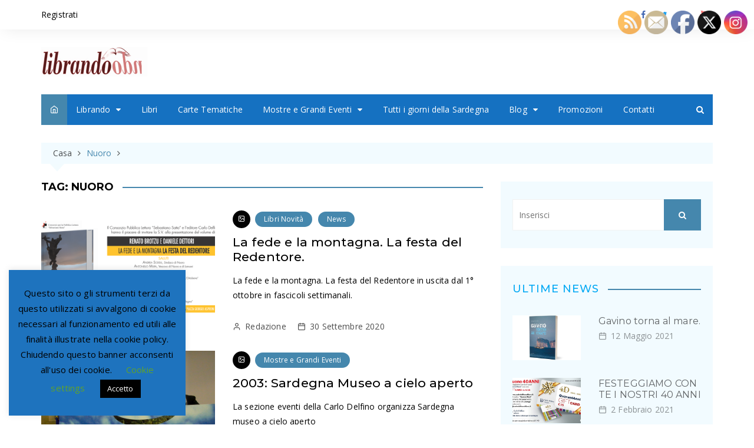

--- FILE ---
content_type: text/html; charset=UTF-8
request_url: https://librando.carlodelfinoeditore.it/tag/nuoro/
body_size: 112846
content:
		<!doctype html>
		<html lang="it-IT">
	 	<head>
		<meta charset="UTF-8">
		<meta name="viewport" content="width=device-width, initial-scale=1">
		<link rel="profile" href="http://gmpg.org/xfn/11">
		<meta name='robots' content='index, follow, max-image-preview:large, max-snippet:-1, max-video-preview:-1' />

	<!-- This site is optimized with the Yoast SEO plugin v21.9.1 - https://yoast.com/wordpress/plugins/seo/ -->
	<title>Nuoro Archivi - Librando</title>
	<link rel="canonical" href="https://librando.carlodelfinoeditore.it/tag/nuoro/" />
	<meta property="og:locale" content="it_IT" />
	<meta property="og:type" content="article" />
	<meta property="og:title" content="Nuoro Archivi - Librando" />
	<meta property="og:url" content="https://librando.carlodelfinoeditore.it/tag/nuoro/" />
	<meta property="og:site_name" content="Librando" />
	<meta name="twitter:card" content="summary_large_image" />
	<script type="application/ld+json" class="yoast-schema-graph">{"@context":"https://schema.org","@graph":[{"@type":"CollectionPage","@id":"https://librando.carlodelfinoeditore.it/tag/nuoro/","url":"https://librando.carlodelfinoeditore.it/tag/nuoro/","name":"Nuoro Archivi - Librando","isPartOf":{"@id":"https://librando.carlodelfinoeditore.it/#website"},"primaryImageOfPage":{"@id":"https://librando.carlodelfinoeditore.it/tag/nuoro/#primaryimage"},"image":{"@id":"https://librando.carlodelfinoeditore.it/tag/nuoro/#primaryimage"},"thumbnailUrl":"https://librando.carlodelfinoeditore.it/wp-content/uploads/2020/09/redentore-post-librando.png","breadcrumb":{"@id":"https://librando.carlodelfinoeditore.it/tag/nuoro/#breadcrumb"},"inLanguage":"it-IT"},{"@type":"ImageObject","inLanguage":"it-IT","@id":"https://librando.carlodelfinoeditore.it/tag/nuoro/#primaryimage","url":"https://librando.carlodelfinoeditore.it/wp-content/uploads/2020/09/redentore-post-librando.png","contentUrl":"https://librando.carlodelfinoeditore.it/wp-content/uploads/2020/09/redentore-post-librando.png","width":833,"height":474,"caption":"Presentazione dell'opera in fascicoli \"La fede e la montagna. La festa del Redentore\"."},{"@type":"BreadcrumbList","@id":"https://librando.carlodelfinoeditore.it/tag/nuoro/#breadcrumb","itemListElement":[{"@type":"ListItem","position":1,"name":"Home","item":"https://librando.carlodelfinoeditore.it/"},{"@type":"ListItem","position":2,"name":"Nuoro"}]},{"@type":"WebSite","@id":"https://librando.carlodelfinoeditore.it/#website","url":"https://librando.carlodelfinoeditore.it/","name":"Librando","description":"Il Magazine della Carlo Delfino editore","publisher":{"@id":"https://librando.carlodelfinoeditore.it/#organization"},"potentialAction":[{"@type":"SearchAction","target":{"@type":"EntryPoint","urlTemplate":"https://librando.carlodelfinoeditore.it/?s={search_term_string}"},"query-input":"required name=search_term_string"}],"inLanguage":"it-IT"},{"@type":"Organization","@id":"https://librando.carlodelfinoeditore.it/#organization","name":"Librando","url":"https://librando.carlodelfinoeditore.it/","logo":{"@type":"ImageObject","inLanguage":"it-IT","@id":"https://librando.carlodelfinoeditore.it/#/schema/logo/image/","url":"https://librando.carlodelfinoeditore.it/wp-content/uploads/2019/10/Logo_Librando.png","contentUrl":"https://librando.carlodelfinoeditore.it/wp-content/uploads/2019/10/Logo_Librando.png","width":180,"height":50,"caption":"Librando"},"image":{"@id":"https://librando.carlodelfinoeditore.it/#/schema/logo/image/"}}]}</script>
	<!-- / Yoast SEO plugin. -->


<link rel='dns-prefetch' href='//netdna.bootstrapcdn.com' />
<link rel='dns-prefetch' href='//fonts.googleapis.com' />
<link rel="alternate" type="application/rss+xml" title="Librando &raquo; Feed" href="https://librando.carlodelfinoeditore.it/feed/" />
<link rel="alternate" type="application/rss+xml" title="Librando &raquo; Feed dei commenti" href="https://librando.carlodelfinoeditore.it/comments/feed/" />
<link rel="alternate" type="application/rss+xml" title="Librando &raquo; Nuoro Feed del tag" href="https://librando.carlodelfinoeditore.it/tag/nuoro/feed/" />
<script type="text/javascript">
/* <![CDATA[ */
window._wpemojiSettings = {"baseUrl":"https:\/\/s.w.org\/images\/core\/emoji\/14.0.0\/72x72\/","ext":".png","svgUrl":"https:\/\/s.w.org\/images\/core\/emoji\/14.0.0\/svg\/","svgExt":".svg","source":{"concatemoji":"https:\/\/librando.carlodelfinoeditore.it\/wp-includes\/js\/wp-emoji-release.min.js?ver=6.4.7"}};
/*! This file is auto-generated */
!function(i,n){var o,s,e;function c(e){try{var t={supportTests:e,timestamp:(new Date).valueOf()};sessionStorage.setItem(o,JSON.stringify(t))}catch(e){}}function p(e,t,n){e.clearRect(0,0,e.canvas.width,e.canvas.height),e.fillText(t,0,0);var t=new Uint32Array(e.getImageData(0,0,e.canvas.width,e.canvas.height).data),r=(e.clearRect(0,0,e.canvas.width,e.canvas.height),e.fillText(n,0,0),new Uint32Array(e.getImageData(0,0,e.canvas.width,e.canvas.height).data));return t.every(function(e,t){return e===r[t]})}function u(e,t,n){switch(t){case"flag":return n(e,"\ud83c\udff3\ufe0f\u200d\u26a7\ufe0f","\ud83c\udff3\ufe0f\u200b\u26a7\ufe0f")?!1:!n(e,"\ud83c\uddfa\ud83c\uddf3","\ud83c\uddfa\u200b\ud83c\uddf3")&&!n(e,"\ud83c\udff4\udb40\udc67\udb40\udc62\udb40\udc65\udb40\udc6e\udb40\udc67\udb40\udc7f","\ud83c\udff4\u200b\udb40\udc67\u200b\udb40\udc62\u200b\udb40\udc65\u200b\udb40\udc6e\u200b\udb40\udc67\u200b\udb40\udc7f");case"emoji":return!n(e,"\ud83e\udef1\ud83c\udffb\u200d\ud83e\udef2\ud83c\udfff","\ud83e\udef1\ud83c\udffb\u200b\ud83e\udef2\ud83c\udfff")}return!1}function f(e,t,n){var r="undefined"!=typeof WorkerGlobalScope&&self instanceof WorkerGlobalScope?new OffscreenCanvas(300,150):i.createElement("canvas"),a=r.getContext("2d",{willReadFrequently:!0}),o=(a.textBaseline="top",a.font="600 32px Arial",{});return e.forEach(function(e){o[e]=t(a,e,n)}),o}function t(e){var t=i.createElement("script");t.src=e,t.defer=!0,i.head.appendChild(t)}"undefined"!=typeof Promise&&(o="wpEmojiSettingsSupports",s=["flag","emoji"],n.supports={everything:!0,everythingExceptFlag:!0},e=new Promise(function(e){i.addEventListener("DOMContentLoaded",e,{once:!0})}),new Promise(function(t){var n=function(){try{var e=JSON.parse(sessionStorage.getItem(o));if("object"==typeof e&&"number"==typeof e.timestamp&&(new Date).valueOf()<e.timestamp+604800&&"object"==typeof e.supportTests)return e.supportTests}catch(e){}return null}();if(!n){if("undefined"!=typeof Worker&&"undefined"!=typeof OffscreenCanvas&&"undefined"!=typeof URL&&URL.createObjectURL&&"undefined"!=typeof Blob)try{var e="postMessage("+f.toString()+"("+[JSON.stringify(s),u.toString(),p.toString()].join(",")+"));",r=new Blob([e],{type:"text/javascript"}),a=new Worker(URL.createObjectURL(r),{name:"wpTestEmojiSupports"});return void(a.onmessage=function(e){c(n=e.data),a.terminate(),t(n)})}catch(e){}c(n=f(s,u,p))}t(n)}).then(function(e){for(var t in e)n.supports[t]=e[t],n.supports.everything=n.supports.everything&&n.supports[t],"flag"!==t&&(n.supports.everythingExceptFlag=n.supports.everythingExceptFlag&&n.supports[t]);n.supports.everythingExceptFlag=n.supports.everythingExceptFlag&&!n.supports.flag,n.DOMReady=!1,n.readyCallback=function(){n.DOMReady=!0}}).then(function(){return e}).then(function(){var e;n.supports.everything||(n.readyCallback(),(e=n.source||{}).concatemoji?t(e.concatemoji):e.wpemoji&&e.twemoji&&(t(e.twemoji),t(e.wpemoji)))}))}((window,document),window._wpemojiSettings);
/* ]]> */
</script>
<style id='wp-emoji-styles-inline-css' type='text/css'>

	img.wp-smiley, img.emoji {
		display: inline !important;
		border: none !important;
		box-shadow: none !important;
		height: 1em !important;
		width: 1em !important;
		margin: 0 0.07em !important;
		vertical-align: -0.1em !important;
		background: none !important;
		padding: 0 !important;
	}
</style>
<link rel='stylesheet' id='wp-block-library-css' href='https://librando.carlodelfinoeditore.it/wp-includes/css/dist/block-library/style.min.css?ver=6.4.7' type='text/css' media='all' />
<style id='classic-theme-styles-inline-css' type='text/css'>
/*! This file is auto-generated */
.wp-block-button__link{color:#fff;background-color:#32373c;border-radius:9999px;box-shadow:none;text-decoration:none;padding:calc(.667em + 2px) calc(1.333em + 2px);font-size:1.125em}.wp-block-file__button{background:#32373c;color:#fff;text-decoration:none}
</style>
<style id='global-styles-inline-css' type='text/css'>
body{--wp--preset--color--black: #000000;--wp--preset--color--cyan-bluish-gray: #abb8c3;--wp--preset--color--white: #ffffff;--wp--preset--color--pale-pink: #f78da7;--wp--preset--color--vivid-red: #cf2e2e;--wp--preset--color--luminous-vivid-orange: #ff6900;--wp--preset--color--luminous-vivid-amber: #fcb900;--wp--preset--color--light-green-cyan: #7bdcb5;--wp--preset--color--vivid-green-cyan: #00d084;--wp--preset--color--pale-cyan-blue: #8ed1fc;--wp--preset--color--vivid-cyan-blue: #0693e3;--wp--preset--color--vivid-purple: #9b51e0;--wp--preset--gradient--vivid-cyan-blue-to-vivid-purple: linear-gradient(135deg,rgba(6,147,227,1) 0%,rgb(155,81,224) 100%);--wp--preset--gradient--light-green-cyan-to-vivid-green-cyan: linear-gradient(135deg,rgb(122,220,180) 0%,rgb(0,208,130) 100%);--wp--preset--gradient--luminous-vivid-amber-to-luminous-vivid-orange: linear-gradient(135deg,rgba(252,185,0,1) 0%,rgba(255,105,0,1) 100%);--wp--preset--gradient--luminous-vivid-orange-to-vivid-red: linear-gradient(135deg,rgba(255,105,0,1) 0%,rgb(207,46,46) 100%);--wp--preset--gradient--very-light-gray-to-cyan-bluish-gray: linear-gradient(135deg,rgb(238,238,238) 0%,rgb(169,184,195) 100%);--wp--preset--gradient--cool-to-warm-spectrum: linear-gradient(135deg,rgb(74,234,220) 0%,rgb(151,120,209) 20%,rgb(207,42,186) 40%,rgb(238,44,130) 60%,rgb(251,105,98) 80%,rgb(254,248,76) 100%);--wp--preset--gradient--blush-light-purple: linear-gradient(135deg,rgb(255,206,236) 0%,rgb(152,150,240) 100%);--wp--preset--gradient--blush-bordeaux: linear-gradient(135deg,rgb(254,205,165) 0%,rgb(254,45,45) 50%,rgb(107,0,62) 100%);--wp--preset--gradient--luminous-dusk: linear-gradient(135deg,rgb(255,203,112) 0%,rgb(199,81,192) 50%,rgb(65,88,208) 100%);--wp--preset--gradient--pale-ocean: linear-gradient(135deg,rgb(255,245,203) 0%,rgb(182,227,212) 50%,rgb(51,167,181) 100%);--wp--preset--gradient--electric-grass: linear-gradient(135deg,rgb(202,248,128) 0%,rgb(113,206,126) 100%);--wp--preset--gradient--midnight: linear-gradient(135deg,rgb(2,3,129) 0%,rgb(40,116,252) 100%);--wp--preset--font-size--small: 13px;--wp--preset--font-size--medium: 20px;--wp--preset--font-size--large: 36px;--wp--preset--font-size--x-large: 42px;--wp--preset--spacing--20: 0.44rem;--wp--preset--spacing--30: 0.67rem;--wp--preset--spacing--40: 1rem;--wp--preset--spacing--50: 1.5rem;--wp--preset--spacing--60: 2.25rem;--wp--preset--spacing--70: 3.38rem;--wp--preset--spacing--80: 5.06rem;--wp--preset--shadow--natural: 6px 6px 9px rgba(0, 0, 0, 0.2);--wp--preset--shadow--deep: 12px 12px 50px rgba(0, 0, 0, 0.4);--wp--preset--shadow--sharp: 6px 6px 0px rgba(0, 0, 0, 0.2);--wp--preset--shadow--outlined: 6px 6px 0px -3px rgba(255, 255, 255, 1), 6px 6px rgba(0, 0, 0, 1);--wp--preset--shadow--crisp: 6px 6px 0px rgba(0, 0, 0, 1);}:where(.is-layout-flex){gap: 0.5em;}:where(.is-layout-grid){gap: 0.5em;}body .is-layout-flow > .alignleft{float: left;margin-inline-start: 0;margin-inline-end: 2em;}body .is-layout-flow > .alignright{float: right;margin-inline-start: 2em;margin-inline-end: 0;}body .is-layout-flow > .aligncenter{margin-left: auto !important;margin-right: auto !important;}body .is-layout-constrained > .alignleft{float: left;margin-inline-start: 0;margin-inline-end: 2em;}body .is-layout-constrained > .alignright{float: right;margin-inline-start: 2em;margin-inline-end: 0;}body .is-layout-constrained > .aligncenter{margin-left: auto !important;margin-right: auto !important;}body .is-layout-constrained > :where(:not(.alignleft):not(.alignright):not(.alignfull)){max-width: var(--wp--style--global--content-size);margin-left: auto !important;margin-right: auto !important;}body .is-layout-constrained > .alignwide{max-width: var(--wp--style--global--wide-size);}body .is-layout-flex{display: flex;}body .is-layout-flex{flex-wrap: wrap;align-items: center;}body .is-layout-flex > *{margin: 0;}body .is-layout-grid{display: grid;}body .is-layout-grid > *{margin: 0;}:where(.wp-block-columns.is-layout-flex){gap: 2em;}:where(.wp-block-columns.is-layout-grid){gap: 2em;}:where(.wp-block-post-template.is-layout-flex){gap: 1.25em;}:where(.wp-block-post-template.is-layout-grid){gap: 1.25em;}.has-black-color{color: var(--wp--preset--color--black) !important;}.has-cyan-bluish-gray-color{color: var(--wp--preset--color--cyan-bluish-gray) !important;}.has-white-color{color: var(--wp--preset--color--white) !important;}.has-pale-pink-color{color: var(--wp--preset--color--pale-pink) !important;}.has-vivid-red-color{color: var(--wp--preset--color--vivid-red) !important;}.has-luminous-vivid-orange-color{color: var(--wp--preset--color--luminous-vivid-orange) !important;}.has-luminous-vivid-amber-color{color: var(--wp--preset--color--luminous-vivid-amber) !important;}.has-light-green-cyan-color{color: var(--wp--preset--color--light-green-cyan) !important;}.has-vivid-green-cyan-color{color: var(--wp--preset--color--vivid-green-cyan) !important;}.has-pale-cyan-blue-color{color: var(--wp--preset--color--pale-cyan-blue) !important;}.has-vivid-cyan-blue-color{color: var(--wp--preset--color--vivid-cyan-blue) !important;}.has-vivid-purple-color{color: var(--wp--preset--color--vivid-purple) !important;}.has-black-background-color{background-color: var(--wp--preset--color--black) !important;}.has-cyan-bluish-gray-background-color{background-color: var(--wp--preset--color--cyan-bluish-gray) !important;}.has-white-background-color{background-color: var(--wp--preset--color--white) !important;}.has-pale-pink-background-color{background-color: var(--wp--preset--color--pale-pink) !important;}.has-vivid-red-background-color{background-color: var(--wp--preset--color--vivid-red) !important;}.has-luminous-vivid-orange-background-color{background-color: var(--wp--preset--color--luminous-vivid-orange) !important;}.has-luminous-vivid-amber-background-color{background-color: var(--wp--preset--color--luminous-vivid-amber) !important;}.has-light-green-cyan-background-color{background-color: var(--wp--preset--color--light-green-cyan) !important;}.has-vivid-green-cyan-background-color{background-color: var(--wp--preset--color--vivid-green-cyan) !important;}.has-pale-cyan-blue-background-color{background-color: var(--wp--preset--color--pale-cyan-blue) !important;}.has-vivid-cyan-blue-background-color{background-color: var(--wp--preset--color--vivid-cyan-blue) !important;}.has-vivid-purple-background-color{background-color: var(--wp--preset--color--vivid-purple) !important;}.has-black-border-color{border-color: var(--wp--preset--color--black) !important;}.has-cyan-bluish-gray-border-color{border-color: var(--wp--preset--color--cyan-bluish-gray) !important;}.has-white-border-color{border-color: var(--wp--preset--color--white) !important;}.has-pale-pink-border-color{border-color: var(--wp--preset--color--pale-pink) !important;}.has-vivid-red-border-color{border-color: var(--wp--preset--color--vivid-red) !important;}.has-luminous-vivid-orange-border-color{border-color: var(--wp--preset--color--luminous-vivid-orange) !important;}.has-luminous-vivid-amber-border-color{border-color: var(--wp--preset--color--luminous-vivid-amber) !important;}.has-light-green-cyan-border-color{border-color: var(--wp--preset--color--light-green-cyan) !important;}.has-vivid-green-cyan-border-color{border-color: var(--wp--preset--color--vivid-green-cyan) !important;}.has-pale-cyan-blue-border-color{border-color: var(--wp--preset--color--pale-cyan-blue) !important;}.has-vivid-cyan-blue-border-color{border-color: var(--wp--preset--color--vivid-cyan-blue) !important;}.has-vivid-purple-border-color{border-color: var(--wp--preset--color--vivid-purple) !important;}.has-vivid-cyan-blue-to-vivid-purple-gradient-background{background: var(--wp--preset--gradient--vivid-cyan-blue-to-vivid-purple) !important;}.has-light-green-cyan-to-vivid-green-cyan-gradient-background{background: var(--wp--preset--gradient--light-green-cyan-to-vivid-green-cyan) !important;}.has-luminous-vivid-amber-to-luminous-vivid-orange-gradient-background{background: var(--wp--preset--gradient--luminous-vivid-amber-to-luminous-vivid-orange) !important;}.has-luminous-vivid-orange-to-vivid-red-gradient-background{background: var(--wp--preset--gradient--luminous-vivid-orange-to-vivid-red) !important;}.has-very-light-gray-to-cyan-bluish-gray-gradient-background{background: var(--wp--preset--gradient--very-light-gray-to-cyan-bluish-gray) !important;}.has-cool-to-warm-spectrum-gradient-background{background: var(--wp--preset--gradient--cool-to-warm-spectrum) !important;}.has-blush-light-purple-gradient-background{background: var(--wp--preset--gradient--blush-light-purple) !important;}.has-blush-bordeaux-gradient-background{background: var(--wp--preset--gradient--blush-bordeaux) !important;}.has-luminous-dusk-gradient-background{background: var(--wp--preset--gradient--luminous-dusk) !important;}.has-pale-ocean-gradient-background{background: var(--wp--preset--gradient--pale-ocean) !important;}.has-electric-grass-gradient-background{background: var(--wp--preset--gradient--electric-grass) !important;}.has-midnight-gradient-background{background: var(--wp--preset--gradient--midnight) !important;}.has-small-font-size{font-size: var(--wp--preset--font-size--small) !important;}.has-medium-font-size{font-size: var(--wp--preset--font-size--medium) !important;}.has-large-font-size{font-size: var(--wp--preset--font-size--large) !important;}.has-x-large-font-size{font-size: var(--wp--preset--font-size--x-large) !important;}
.wp-block-navigation a:where(:not(.wp-element-button)){color: inherit;}
:where(.wp-block-post-template.is-layout-flex){gap: 1.25em;}:where(.wp-block-post-template.is-layout-grid){gap: 1.25em;}
:where(.wp-block-columns.is-layout-flex){gap: 2em;}:where(.wp-block-columns.is-layout-grid){gap: 2em;}
.wp-block-pullquote{font-size: 1.5em;line-height: 1.6;}
</style>
<link rel='stylesheet' id='contact-form-7-css' href='https://librando.carlodelfinoeditore.it/wp-content/plugins/contact-form-7/includes/css/styles.css?ver=5.4.1' type='text/css' media='all' />
<link rel='stylesheet' id='cookie-law-info-css' href='https://librando.carlodelfinoeditore.it/wp-content/plugins/cookie-law-info/legacy/public/css/cookie-law-info-public.css?ver=3.1.8' type='text/css' media='all' />
<link rel='stylesheet' id='cookie-law-info-gdpr-css' href='https://librando.carlodelfinoeditore.it/wp-content/plugins/cookie-law-info/legacy/public/css/cookie-law-info-gdpr.css?ver=3.1.8' type='text/css' media='all' />
<link rel='stylesheet' id='events-manager-css' href='https://librando.carlodelfinoeditore.it/wp-content/plugins/events-manager/includes/css/events-manager.min.css?ver=6.4.6.4' type='text/css' media='all' />
<style id='events-manager-inline-css' type='text/css'>
body .em { --font-family : inherit; --font-weight : inherit; --font-size : 1em; --line-height : inherit; }
</style>
<link rel='stylesheet' id='finalTilesGallery_stylesheet-css' href='https://librando.carlodelfinoeditore.it/wp-content/plugins/final-tiles-grid-gallery-lite/scripts/ftg.css?ver=3.5.8' type='text/css' media='all' />
<link rel='stylesheet' id='fontawesome_stylesheet-css' href='//netdna.bootstrapcdn.com/font-awesome/4.7.0/css/font-awesome.css?ver=6.4.7' type='text/css' media='all' />
<link rel='stylesheet' id='SFSImainCss-css' href='https://librando.carlodelfinoeditore.it/wp-content/plugins/ultimate-social-media-icons/css/sfsi-style.css?ver=2.8.7' type='text/css' media='all' />
<link rel='stylesheet' id='orbisius_ct_cream_magazine_pro_child_theme_parent_style-css' href='https://librando.carlodelfinoeditore.it/wp-content/themes/cream-magazine-pro/style.css?ver=1.1.7' type='text/css' media='all' />
<link rel='stylesheet' id='orbisius_ct_cream_magazine_pro_child_theme_parent_style_child_style-css' href='https://librando.carlodelfinoeditore.it/wp-content/themes/cream-magazine-pro-child-theme/style.css?ver=1.1.5' type='text/css' media='all' />
<link rel='stylesheet' id='cream-magazine-pro-style-css' href='https://librando.carlodelfinoeditore.it/wp-content/themes/cream-magazine-pro-child-theme/style.css?ver=6.4.7' type='text/css' media='all' />
<link rel='stylesheet' id='cream-magazine-pro-fonts-css' href='//fonts.googleapis.com/css?family=Montserrat%3A400%2C400i%2C500%2C500i%2C600%2C600i%2C700%2C700i%2C800%2C800i%7COpen+Sans%3A400%2C400i%2C600%2C600i%2C700%2C700i%2C800%2C800i&#038;subset=latin%2Clatin-ext&#038;ver=6.4.7' type='text/css' media='all' />
<link rel='stylesheet' id='cream-magazine-pro-main-css' href='https://librando.carlodelfinoeditore.it/wp-content/themes/cream-magazine-pro/assets/dist/css/main.css?ver=6.4.7' type='text/css' media='all' />
<link rel='stylesheet' id='universal-google-adsense-and-ads-manager-css' href='https://librando.carlodelfinoeditore.it/wp-content/plugins/universal-google-adsense-and-ads-manager/public/assets/dist/css/ugaam-public.css?ver=1.0.6' type='text/css' media='all' />
<script type="text/javascript" src="https://librando.carlodelfinoeditore.it/wp-includes/js/jquery/jquery.min.js?ver=3.7.1" id="jquery-core-js"></script>
<script type="text/javascript" src="https://librando.carlodelfinoeditore.it/wp-includes/js/jquery/jquery-migrate.min.js?ver=3.4.1" id="jquery-migrate-js"></script>
<script type="text/javascript" id="cookie-law-info-js-extra">
/* <![CDATA[ */
var Cli_Data = {"nn_cookie_ids":[],"cookielist":[],"non_necessary_cookies":[],"ccpaEnabled":"","ccpaRegionBased":"","ccpaBarEnabled":"","strictlyEnabled":["necessary","obligatoire"],"ccpaType":"gdpr","js_blocking":"","custom_integration":"","triggerDomRefresh":"","secure_cookies":""};
var cli_cookiebar_settings = {"animate_speed_hide":"500","animate_speed_show":"500","background":"#1e73be","border":"#b1a6a6c2","border_on":"","button_1_button_colour":"#000","button_1_button_hover":"#000000","button_1_link_colour":"#fff","button_1_as_button":"1","button_1_new_win":"","button_2_button_colour":"#81d742","button_2_button_hover":"#67ac35","button_2_link_colour":"#1e73be","button_2_as_button":"","button_2_hidebar":"","button_3_button_colour":"#000","button_3_button_hover":"#000000","button_3_link_colour":"#fff","button_3_as_button":"1","button_3_new_win":"","button_4_button_colour":"#000","button_4_button_hover":"#000000","button_4_link_colour":"#62a329","button_4_as_button":"","button_7_button_colour":"#61a229","button_7_button_hover":"#4e8221","button_7_link_colour":"#fff","button_7_as_button":"1","button_7_new_win":"","font_family":"inherit","header_fix":"","notify_animate_hide":"1","notify_animate_show":"","notify_div_id":"#cookie-law-info-bar","notify_position_horizontal":"right","notify_position_vertical":"bottom","scroll_close":"","scroll_close_reload":"","accept_close_reload":"","reject_close_reload":"","showagain_tab":"1","showagain_background":"#fff","showagain_border":"#000","showagain_div_id":"#cookie-law-info-again","showagain_x_position":"100px","text":"#000","show_once_yn":"1","show_once":"10000","logging_on":"","as_popup":"","popup_overlay":"1","bar_heading_text":"","cookie_bar_as":"widget","popup_showagain_position":"bottom-right","widget_position":"left"};
var log_object = {"ajax_url":"https:\/\/librando.carlodelfinoeditore.it\/wp-admin\/admin-ajax.php"};
/* ]]> */
</script>
<script type="text/javascript" src="https://librando.carlodelfinoeditore.it/wp-content/plugins/cookie-law-info/legacy/public/js/cookie-law-info-public.js?ver=3.1.8" id="cookie-law-info-js"></script>
<script type="text/javascript" src="https://librando.carlodelfinoeditore.it/wp-includes/js/jquery/ui/core.min.js?ver=1.13.2" id="jquery-ui-core-js"></script>
<script type="text/javascript" src="https://librando.carlodelfinoeditore.it/wp-includes/js/jquery/ui/mouse.min.js?ver=1.13.2" id="jquery-ui-mouse-js"></script>
<script type="text/javascript" src="https://librando.carlodelfinoeditore.it/wp-includes/js/jquery/ui/sortable.min.js?ver=1.13.2" id="jquery-ui-sortable-js"></script>
<script type="text/javascript" src="https://librando.carlodelfinoeditore.it/wp-includes/js/jquery/ui/datepicker.min.js?ver=1.13.2" id="jquery-ui-datepicker-js"></script>
<script type="text/javascript" id="jquery-ui-datepicker-js-after">
/* <![CDATA[ */
jQuery(function(jQuery){jQuery.datepicker.setDefaults({"closeText":"Chiudi","currentText":"Oggi","monthNames":["Gennaio","Febbraio","Marzo","Aprile","Maggio","Giugno","Luglio","Agosto","Settembre","Ottobre","Novembre","Dicembre"],"monthNamesShort":["Gen","Feb","Mar","Apr","Mag","Giu","Lug","Ago","Set","Ott","Nov","Dic"],"nextText":"Prossimo","prevText":"Precedente","dayNames":["domenica","luned\u00ec","marted\u00ec","mercoled\u00ec","gioved\u00ec","venerd\u00ec","sabato"],"dayNamesShort":["Dom","Lun","Mar","Mer","Gio","Ven","Sab"],"dayNamesMin":["D","L","M","M","G","V","S"],"dateFormat":"d MM yy","firstDay":1,"isRTL":false});});
/* ]]> */
</script>
<script type="text/javascript" src="https://librando.carlodelfinoeditore.it/wp-includes/js/jquery/ui/resizable.min.js?ver=1.13.2" id="jquery-ui-resizable-js"></script>
<script type="text/javascript" src="https://librando.carlodelfinoeditore.it/wp-includes/js/jquery/ui/draggable.min.js?ver=1.13.2" id="jquery-ui-draggable-js"></script>
<script type="text/javascript" src="https://librando.carlodelfinoeditore.it/wp-includes/js/jquery/ui/controlgroup.min.js?ver=1.13.2" id="jquery-ui-controlgroup-js"></script>
<script type="text/javascript" src="https://librando.carlodelfinoeditore.it/wp-includes/js/jquery/ui/checkboxradio.min.js?ver=1.13.2" id="jquery-ui-checkboxradio-js"></script>
<script type="text/javascript" src="https://librando.carlodelfinoeditore.it/wp-includes/js/jquery/ui/button.min.js?ver=1.13.2" id="jquery-ui-button-js"></script>
<script type="text/javascript" src="https://librando.carlodelfinoeditore.it/wp-includes/js/jquery/ui/dialog.min.js?ver=1.13.2" id="jquery-ui-dialog-js"></script>
<script type="text/javascript" id="events-manager-js-extra">
/* <![CDATA[ */
var EM = {"ajaxurl":"https:\/\/librando.carlodelfinoeditore.it\/wp-admin\/admin-ajax.php","locationajaxurl":"https:\/\/librando.carlodelfinoeditore.it\/wp-admin\/admin-ajax.php?action=locations_search","firstDay":"1","locale":"it","dateFormat":"yy-mm-dd","ui_css":"https:\/\/librando.carlodelfinoeditore.it\/wp-content\/plugins\/events-manager\/includes\/css\/jquery-ui\/build.min.css","show24hours":"1","is_ssl":"1","autocomplete_limit":"10","calendar":{"breakpoints":{"small":560,"medium":908,"large":false}},"phone":"","datepicker":{"format":"d\/m\/Y","locale":"it"},"search":{"breakpoints":{"small":650,"medium":850,"full":false}},"url":"https:\/\/librando.carlodelfinoeditore.it\/wp-content\/plugins\/events-manager","txt_search":"Cerca","txt_searching":"Ricerca in corso...","txt_loading":"Caricamento in corso ..."};
/* ]]> */
</script>
<script type="text/javascript" src="https://librando.carlodelfinoeditore.it/wp-content/plugins/events-manager/includes/js/events-manager.min.js?ver=6.4.6.4" id="events-manager-js"></script>
<script type="text/javascript" src="https://librando.carlodelfinoeditore.it/wp-content/plugins/events-manager/includes/external/flatpickr/l10n/it.min.js?ver=6.4.6.4" id="em-flatpickr-localization-js"></script>
<script type="text/javascript" src="https://librando.carlodelfinoeditore.it/wp-content/plugins/universal-google-adsense-and-ads-manager/public/assets/dist/js/ugaam-public.js?ver=1.0.6" id="universal-google-adsense-and-ads-manager-js"></script>
<link rel="https://api.w.org/" href="https://librando.carlodelfinoeditore.it/wp-json/" /><link rel="alternate" type="application/json" href="https://librando.carlodelfinoeditore.it/wp-json/wp/v2/tags/124" /><link rel="EditURI" type="application/rsd+xml" title="RSD" href="https://librando.carlodelfinoeditore.it/xmlrpc.php?rsd" />
<meta name="generator" content="WordPress 6.4.7" />
<meta name="generator" content="Site Kit by Google 1.118.0" /><meta name="follow.[base64]" content="E5uxV4XQwxGc78SLw8km"/>			<style>
							</style>
					<style>
			h1, h2, h3, h4, h5, h6, .h1, .h2, .h3, .h4, .h5, .h6 {
									font-family: Montserrat;
									
			}
			h1, .h1 {
									font-weight: 500;
										font-size: 36px;
										font-style: inherit;
										line-height: 1.2;
								}
			h2, .h2 {
									font-weight: 500;
										font-size: 32px;
										font-style: inherit;
										line-height: 1.2;
								}
			h3, .h3 {
									font-weight: 500;
										font-size: 28px;
										font-style: inherit;
										line-height: 1.2;
								}
			h4, .h4 {
									font-weight: 500;
										font-size: 24px;
										font-style: inherit;
										line-height: 1.2;
								}
			h5, .h5 {
									font-weight: 500;
										font-size: 20px;
										font-style: inherit;
										line-height: 1.2;
								}
			h6, .h6 {
									font-weight: 500;
										font-size: 16px;
										font-style: inherit;
										line-height: 1.2;
								}
			
			.general-header .site-title {
									font-family: Montserrat;
										font-weight: 800;
										font-size: 36px;
										font-style: inherit;
										line-height: 1.2;
										text-transform: inherit;
								}
			body {
									font-family: Open Sans;
										font-weight: 400;
										font-size: 14px;
										font-style: inherit;
										line-height: 1.6;
										letter-spacing: 0.15px;
								}
							header .mask {
					background-color: #c1c1c1;
				}
								.primary-navigation ul li a,
				.cm_header_lay_two .primary-navigation.dark li a {
					font-family: Open Sans;
				}
								.primary-navigation ul li a,
				.cm_header_lay_two .primary-navigation.dark > ul > li > a {
					font-weight: 400;
				}
								.primary-navigation ul li a,
				.cm_header_lay_two .primary-navigation.dark li a {
					font-style: inherit;
				}
								.primary-navigation ul li a,
				.cm_header_lay_two .primary-navigation.dark li a,
				.cm_header_lay_three .primary-navigation ul li a {
					text-transform: inherit;
				}
								.primary-navigation ul li a,
				.cm_header_lay_two .primary-navigation.dark > ul > li > a {
					line-height: 1.6;
				}
								.primary-navigation ul li a,
				.cm_header_lay_two .primary-navigation.dark li a {
					letter-spacing: 0.15px;
				}
								.primary-navigation ul li a,
				.cm_header_lay_two .primary-navigation.dark > ul > li > a {
					font-size: 14px;
				}
								.widget_tag_cloud .tagcloud a {
					font-size: 14px !important;
				}
				.breadcrumb ul li a, 
				.breadcrumb ul li span {
					font-size: 14px;
				}
							.primary-navigation li.primarynav_search_icon {
							}
			#toTop {
							}

			
				button,
				input[type="button"],
				input[type="reset"],
				input[type="submit"],
				.primary-navigation > ul > li.home-btn,
				.cm_header_lay_three .primary-navigation > ul > li.home-btn,
				.news_ticker_wrap .ticker_head,
				#toTop,
				.section-title h2::after,
				.section-title h1::after,
				.sidebar-widget-area .widget .widget-title h2::after,
				footer .widget .widget-title h2::after,
				#comments div#respond h3#reply-title::after,
				#comments h2.comments-title:after,
				ul.post-categories li a,
				.post_tags a,
				.owl-carousel .owl-nav button.owl-prev, 
				.owl-carousel .owl-nav button.owl-next,
				.cm_author_widget .author-detail-link a,
				.error_foot form input[type="submit"], 
				.widget_search form input[type="submit"],
				.header-search-container input[type="submit"],
				.widget_tag_cloud .tagcloud a:hover,
				.trending_widget_carousel .owl-dots button.owl-dot,
				footer .widget_calendar .calendar_wrap caption,
				.pagination .page-numbers.current,
				.post-navigation .nav-links .nav-previous a, 
				.post-navigation .nav-links .nav-next a,
				#comments form input[type="submit"],
				footer .widget_tag_cloud .tagcloud a,
				footer .widget.widget_search form input[type="submit"]:hover,
				.widget_product_search .woocommerce-product-search button[type="submit"],
				.woocommerce ul.products li.product .button,
				.woocommerce .woocommerce-pagination ul.page-numbers li span.current,
				.woocommerce .product div.summary .cart button.single_add_to_cart_button,
				.woocommerce .product div.woocommerce-tabs div.panel #reviews #review_form_wrapper .comment-form p.form-submit .submit,
				.woocommerce .product section.related > h2::after,
				.woocommerce .cart .button:hover, 
				.woocommerce .cart .button:focus, 
				.woocommerce .cart input.button:hover, 
				.woocommerce .cart input.button:focus, 
				.woocommerce #respond input#submit:hover, 
				.woocommerce #respond input#submit:focus, 
				.woocommerce button.button:hover, 
				.woocommerce button.button:focus, 
				.woocommerce input.button:hover, 
				.woocommerce input.button:focus,
				.woocommerce #respond input#submit.alt:hover, 
				.woocommerce a.button.alt:hover, 
				.woocommerce button.button.alt:hover, 
				.woocommerce input.button.alt:hover,
				.woocommerce a.remove:hover,
				.woocommerce-account .woocommerce-MyAccount-navigation ul li.is-active a,
				.woocommerce a.button:hover, 
				.woocommerce a.button:focus,
				.widget_product_tag_cloud .tagcloud a:hover, 
				.widget_product_tag_cloud .tagcloud a:focus,
				.woocommerce .widget_price_filter .price_slider_wrapper .ui-slider .ui-slider-handle {

					background-color: #4587ad;
				}
				
				a:hover,
				.the_content a,
				.post_title h2 a:hover,
				.post_title h2 a:focus,
				.post_meta li a:hover,
				.post_meta li a:focus,
				ul.social-icons li a[href*=".com"]:hover::before,
				.ticker_carousel .owl-nav button.owl-prev i, 
				.ticker_carousel .owl-nav button.owl-next i,
				.news_ticker_wrap .ticker_items .item a:hover,
				.news_ticker_wrap .ticker_items .item a:focus,
				.cm_banner .post_title h2 a:hover,
				.cm_banner .post_meta li a:hover,
				.cm-post-widget-two .big-card .post-holder a:hover, 
				.cm-post-widget-two .big-card .post-holder a:focus,
				.cm-post-widget-two .small-card .post-holder a:hover, 
				.cm-post-widget-two .small-card .post-holder a:focus,
				.cm_middle_post_widget_one .post_title h2 a:hover, 
				.cm_middle_post_widget_one .post_meta li a:hover,
				.cm_middle_post_widget_three .post_thumb .post-holder a:hover,
				.cm_middle_post_widget_three .post_thumb .post-holder a:focus,
				.cm_middle_post_widget_six .middle_widget_six_carousel .item .card .card_content a:hover, 
				.cm_middle_post_widget_six .middle_widget_six_carousel .item .card .card_content a:focus,
				.cm_post_widget_twelve .card .post-holder a:hover, 
				.cm_post_widget_twelve .card .post-holder a:focus,
				.cm_post_widget_seven .card .card_content a:hover, 
				.cm_post_widget_seven .card .card_content a:focus,
				.copyright_section a:hover,
				.footer_nav ul li a:hover,
				.breadcrumb ul li:last-child span,
				.pagination .page-numbers:hover,
				#comments ol.comment-list li article footer.comment-meta .comment-metadata span.edit-link a:hover,
				#comments ol.comment-list li article .reply a:hover,
				.social-share ul li a:hover,
				ul.social-icons li a:hover,
				ul.social-icons li a:focus,
				.woocommerce ul.products li.product a:hover,
				.woocommerce ul.products li.product .price,
				.woocommerce .woocommerce-pagination ul.page-numbers li a.page-numbers:hover,
				.woocommerce div.product p.price, 
				.woocommerce div.product span.price,
				.video_section .video_details .post_title h2 a:hover {

					color: #4587ad;
				}
				
				.ticker_carousel .owl-nav button.owl-prev, 
				.ticker_carousel .owl-nav button.owl-next,
				.error_foot form input[type="submit"], 
				.widget_search form input[type="submit"],
				.pagination .page-numbers:hover,
				#comments form input[type="submit"],
				.social-share ul li a:hover,
				.header-search-container form,
				.widget_product_search .woocommerce-product-search button[type="submit"],
				.woocommerce .woocommerce-pagination ul.page-numbers li span.current,
				.woocommerce .woocommerce-pagination ul.page-numbers li a.page-numbers:hover,
				.woocommerce a.remove:hover,
				.ticker_carousel .owl-nav button.owl-prev:hover, 
				.ticker_carousel .owl-nav button.owl-next:hover,
				footer .widget.widget_search form input[type="submit"]:hover,
				.trending_widget_carousel .owl-dots button.owl-dot,
				.the_content blockquote {

					border-color: #4587ad;
				}

				
				button:hover,
				input[type="button"]:hover,
				input[type="reset"]:hover,
				input[type="submit"]:hover,
				.cm-post-widget-two .big-card .post_thumb .post-format span,
				.cm_middle_post_widget_one .post-holder .post-format span,
				.cm_middle_post_widget_three .post_thumb .post-format span,
				.cm_middle_post_widget_four .left-container .post-holder .post-format span,
				.cm-post-widget-three .post-format span,
				.cm_post_widget_twelve .card .post_thumb .post-format span,
				.cm_post_widget_twelve .text-post-holder .post-number span,
				.cm_author_widget .author-detail-link a:hover, 
				.cm_author_widget .author-detail-link a:focus,
				#toTop:hover,
				.error_foot form input[type="submit"]:hover, 
				.widget_search form input[type="submit"]:hover,
				ul.post-categories li a:hover,
				.sidebar-widget-area .calendar_wrap caption,
				.woocommerce span.onsale,
				.widget_product_search .woocommerce-product-search button[type="submit"]:hover, .widget_product_search .woocommerce-product-search button[type="submit"]:focus,
				.woocommerce .cart .button, 
				.woocommerce .cart input.button, 
				.woocommerce #respond input#submit, 
				.woocommerce button.button, 
				.woocommerce input.button,
				.woocommerce .widget_price_filter .price_slider_wrapper .ui-slider .ui-slider-range,
				.woocommerce #respond input#submit.alt, 
				.woocommerce a.button.alt, 
				.woocommerce button.button.alt, 
				.woocommerce input.button.alt,
				.woocommerce-account .woocommerce-MyAccount-navigation ul li a,
				.woocommerce a.button,
				.header-search-container input[type="submit"]:hover {

					background-color: #df9a23;
				}

				.cm-post-widget-two .big-card .post_thumb .post-format span,
				.cm_middle_post_widget_one .post-holder .post-format span,
				.cm_middle_post_widget_three .post_thumb .post-format span,
				.cm_middle_post_widget_four .left-container .post-holder .post-format span,
				.cm-post-widget-three .post-format span,
				.cm_post_widget_twelve .card .post_thumb .post-format span,
				.error_foot form input[type="submit"]:hover, 
				.widget_search form input[type="submit"]:hover,
				.widget_product_search .woocommerce-product-search button[type="submit"]:hover, .widget_product_search .woocommerce-product-search button[type="submit"]:focus {

					border-color: #df9a23;
				}

				.the_content a:hover,
				.breadcrumb ul li a:hover,
				.breadcrumb ul li a span:hover {

					color: #df9a23;
				}
								.primary-navigation.dark ul li.home-btn a,
				.cm_header_lay_three .primary-navigation>ul>li.home-btn a,
				.cm_header_lay_four .navigation-container .primary-navigation ul li.home-btn a {

					color: rgba(255,255,255,1);
				}
								.primary-navigation.dark,
				.cm_header_lay_three .top-header,
				.cm_header_lay_four .navigation-container,
				.primary-navigation.dark ul ul {

					background-color: #1571c1;
				}
								.primary-navigation.dark ul ul.sub-menu {
					background-color: #13bcf9;
				}
								.primary-navigation.dark li a:hover,
				.cm_header_lay_two .primary-navigation.dark ul ul li a:hover {
					background-color: rgba(3,169,244,1);
				}
								.primary-navigation.dark li a,
				.cm_header_lay_two .primary-navigation.dark li a {
					color: rgba(255,255,255,1);
				}
								.primary-navigation.dark li a:hover,
				.primary-navigation.dark ul li.home-btn a:hover,
				.cm_header_lay_three .primary-navigation>ul>li.home-btn a:hover,
				.cm_header_lay_two .primary-navigation.dark>ul>li>a:hover,
				.cm_header_lay_four .navigation-container .primary-navigation ul li.home-btn a:hover {
					color: rgba(255,255,255,1);
				}
								.primary-navigation.dark ul ul li a {
					color: rgba(255,255,255,1);
				}
								.breadcrumb {
					background-color: rgba(3,169,244,0.05);
				}

				.breadcrumb::after {
					border-bottom-color: rgba(3,169,244,0.05);
				}
								.breadcrumb ul li a, 
				.breadcrumb ul li span,
				.breadcrumb ul li a:after {
					color: rgba(0,0,0,0.7);
				}
								.sidebar-widget-area .widget {

					background-color: rgba(3,169,244,0.05);
				}
								.sidebar-widget-area .widget .widget-title h2 {

					color: rgba(3,169,244,1);
				}
								.sidebar-widget-area .widget,
				.sidebar-widget-area .widget a,
				.sidebar-widget-area .widget .post_title h2 a,
				.sidebar-widget-area .widget .post_meta a,
				.sidebar-widget-area .widget_archive a, 
				.sidebar-widget-area .widget_categories a, 
				.sidebar-widget-area .widget_recent_entries a, 
				.sidebar-widget-area .widget_meta a, 
				.sidebar-widget-area .widget_recent_comments li a, 
				.sidebar-widget-area .widget_rss li a, 
				.sidebar-widget-area .widget_pages li a, 
				.sidebar-widget-area .widget_nav_menu a,
				.sidebar-widget-area .widget_calendar a,
				.sidebar-widget-area .widget_tag_cloud .tagcloud a,
				.sidebar-widget-area .woocommerce .woocommerce-widget-layered-nav-list .woocommerce-widget-layered-nav-list__item a,
				.sidebar-widget-area .woocommerce ul.cart_list li a, 
				.sidebar-widget-area .woocommerce ul.product_list_widget li a,
				.sidebar-widget-area .widget_product_categories a,
				.sidebar-widget-area .widget_product_tag_cloud .tagcloud a {

					color: rgba(0,0,0,0.6);	
				}
								.sidebar-widget-area .widget a:hover,
				.sidebar-widget-area .widget .post_title h2 a:hover,
				.sidebar-widget-area .widget .post_meta a:hover,
				.sidebar-widget-area .widget_archive a:hover, 
				.sidebar-widget-area .widget_categories a:hover, 
				.sidebar-widget-area .widget_recent_entries a:hover, 
				.sidebar-widget-area .widget_meta a:hover, 
				.sidebar-widget-area .widget_recent_comments li a:hover, 
				.sidebar-widget-area .widget_rss li a:hover, 
				.sidebar-widget-area .widget_pages li a:hover, 
				.sidebar-widget-area .widget_nav_menu a:hover,
				.sidebar-widget-area .widget_calendar a:hover,
				.sidebar-widget-area .woocommerce .woocommerce-widget-layered-nav-list .woocommerce-widget-layered-nav-list__item a:hover,
				.sidebar-widget-area .woocommerce ul.cart_list li a:hover, 
				.sidebar-widget-area .woocommerce ul.product_list_widget li a:hover,
				.sidebar-widget-area .widget_product_categories a:hover {

					color: rgba(3,169,244,1);	
				}
								.sidebar-widget-area .widget_archive li, 
				.sidebar-widget-area .widget_categories li, 
				.sidebar-widget-area .widget_recent_entries li, 
				.sidebar-widget-area .widget_meta li, 
				.sidebar-widget-area .widget_recent_comments li, 
				.sidebar-widget-area .widget_rss li, 
				.sidebar-widget-area .widget_pages li, 
				.sidebar-widget-area .widget_nav_menu li,
				.sidebar-widget-area .calendar_wrap table th,
				.sidebar-widget-area .calendar_wrap table td,
				.sidebar-widget-area .widget_categories select, 
				.sidebar-widget-area .widget_archive select,
				.sidebar-widget-area .widget_search form input,
				.sidebar-widget-area .widget_text .textwidget select,
				.sidebar-widget-area .widget_nav_menu ul.menu li.menu-item-has-children>a,
				.sidebar-widget-area .widget.woocommerce ul li, 
				.sidebar-widget-area .widget.woocommerce ul.woocommerce-widget-layered-nav-list li,
				.sidebar-widget-area .widget_product_categories ul.product-categories li.cat-parent > a,
				.sidebar-widget-area .widget_product_search .woocommerce-product-search input.search-field,
				.sidebar-widget-area .widget_product_search .woocommerce-product-search button[type="submit"] {

					border-color: rgba(0,0,0,0.05);
				}
								footer .footer_inner {

					background-color: #024b70;
				}
								footer .widget .widget-title h2 {

					color: #ffffff;
				}
								footer .widget,
				footer .copyrights,
				footer p, 
				footer span, 
				footer strong, 
				footer a, 
				footer em, 
				footer b, 
				footer i, 
				footer h1, 
				footer h2, 
				footer h3, 
				footer h4, 
				footer h5, 
				footer h6,
				.footer .widget a,
				.footer .widget .post_title h2 a,
				.footer .widget .post_meta a,
				.footer .widget_archive a, 
				.footer .widget_categories a, 
				.footer .widget_recent_entries a, 
				.footer .widget_meta a, 
				.footer .widget_recent_comments li a, 
				.footer .widget_rss li a, 
				.footer .widget_pages li a, 
				.footer .widget_nav_menu a,
				.footer .widget_calendar a,
				.footer .woocommerce .woocommerce-widget-layered-nav-list .woocommerce-widget-layered-nav-list__item a,
				.footer .woocommerce ul.cart_list li a, 
				.footer .woocommerce ul.product_list_widget li a,
				.footer .widget_product_categories a,
				.footer .widget_product_tag_cloud .tagcloud a,
				.footer_nav ul li a,
				.copyrights a {

					color: #e5e5e5;	
				}
								.footer .widget a:hover,
				.footer .widget .post_title h2 a:hover,
				.footer .widget .post_meta a:hover,
				.footer .widget_archive a:hover, 
				.footer .widget_categories a:hover, 
				.footer .widget_recent_entries a:hover, 
				.footer .widget_meta a:hover, 
				.footer .widget_recent_comments li a:hover, 
				.footer .widget_rss li a:hover, 
				.footer .widget_pages li a:hover, 
				.footer .widget_nav_menu a:hover,
				.footer .widget_calendar a:hover,
				.footer .woocommerce .woocommerce-widget-layered-nav-list .woocommerce-widget-layered-nav-list__item a:hover,
				.footer .woocommerce ul.cart_list li a:hover, 
				.footer .woocommerce ul.product_list_widget li a:hover,
				.footer .widget_product_categories a:hover,
				.footer_nav ul li a:hover,
				.copyrights a:hover {

					color: rgba(3,169,244,1);	
				}
								.footer .widget_archive li, 
				.footer .widget_categories li, 
				.footer .widget_recent_entries li, 
				.footer .widget_meta li, 
				.footer .widget_recent_comments li, 
				.footer .widget_rss li, 
				.footer .widget_pages li, 
				.footer .widget_nav_menu li,
				.footer .calendar_wrap table th,
				.footer .calendar_wrap table td,
				.footer .widget_categories select, 
				.footer .widget_archive select,
				.footer .widget_search form input,
				.footer .widget_text .textwidget select,
				.footer_nav ul li a,
				.footer .widget_nav_menu ul.menu li.menu-item-has-children>a,
				.footer .widget.woocommerce ul li, 
				.footer .widget.woocommerce ul.woocommerce-widget-layered-nav-list li,
				.footer .widget_product_categories ul.product-categories li.cat-parent > a,
				.footer .widget_product_search .woocommerce-product-search input.search-field,
				.footer .widget_product_search .woocommerce-product-search button[type="submit"] {

					border-color: #777777;
				}
						</style>
				<style type="text/css">
					.site-title a,
			.site-description {
				color: #1e73be;
			}
				</style>
			</head>
 	 		<body class="archive tag tag-nuoro tag-124 wp-custom-logo sfsi_actvite_theme_default hfeed">
 			             <a class="skip-link screen-reader-text" href="#content">Skip to content</a>
 		 		<div class="page-wrapper">
 	<header class="general-header">
            <div class="top-header">
            <div class="cm-container">
                <div class="row">
                    <div class="col-md-8 col-sm-7 col-xs-12">
                        <div class="top-header-left">
                            <ul id="menu-menu_alto" class="menu"><li id="menu-item-29" class="menu-item menu-item-type-custom menu-item-object-custom menu-item-29"><a href="https://www.carlodelfinoeditore.it/areaclienti-registrazione.aspx">Registrati</a></li>
</ul>                        </div><!-- .top-header-left -->
                    </div><!-- col -->
                    <div class="col-md-4 col-sm-5 col-xs-12">
                        <div class="top-header-social-links">
                             		<ul class="social-icons">
 			 				<li><a href="https://www.facebook.com/CarloDelfinoEditore/">Facebook</a></li>
 				            
            	<li><a href="https://twitter.com/CarloDelfinoed">Twitter</a></li>
            	       
            	<li><a href="https://www.instagram.com/carlodelfinoeditore_/?hl=it">Salta al contenuto</a></li>
            	       
            	<li><a href="https://www.youtube.com/channel/UCLMVteAa_jLUd-8KTXGoI2w">Youtube</a></li>
            	       
        </ul>
 		                        </div><!-- .top-header-social-links -->
                    </div><!-- .col -->
                </div><!-- .row -->
            </div><!-- .cm-container -->
        </div><!-- .top-header -->
        <div class="cm-container">
        <div class="logo-container">
            <div class="row">
                <div class="col-md-4 col-sm-12 col-xs-12">
                     		<div class="logo">
 			<a href="https://librando.carlodelfinoeditore.it/" class="custom-logo-link" rel="home"><img width="180" height="50" src="https://librando.carlodelfinoeditore.it/wp-content/uploads/2019/10/Logo_Librando.png" class="custom-logo" alt="Logo librando" decoding="async" /></a>        </div><!-- .logo -->
 		                </div><!-- .col -->
                            </div><!-- .row -->
        </div><!-- .logo-container -->
        <nav class="main-navigation">
            <div id="main-nav" class="primary-navigation">
                <ul id="menu-primo_menu" class=""><li class="home-btn"><a href="https://librando.carlodelfinoeditore.it/"><i class="feather icon-home" aria-hidden="true"></i></a></li><li id="menu-item-23" class="menu-item menu-item-type-post_type menu-item-object-page menu-item-has-children menu-item-23"><a href="https://librando.carlodelfinoeditore.it/magazine-carlo-delfino-editore/">Librando</a>
<ul class="sub-menu">
	<li id="menu-item-22" class="menu-item menu-item-type-post_type menu-item-object-page menu-item-22"><a href="https://librando.carlodelfinoeditore.it/la-casa-editrice-carlo-delfino/">La casa editrice Carlo Delfino</a></li>
	<li id="menu-item-79" class="menu-item menu-item-type-post_type menu-item-object-page menu-item-79"><a href="https://librando.carlodelfinoeditore.it/le-autrici/">Le Autrici</a></li>
	<li id="menu-item-80" class="menu-item menu-item-type-post_type menu-item-object-page menu-item-80"><a href="https://librando.carlodelfinoeditore.it/autori-carlo-delfino-editore/">Gli Autori</a></li>
</ul>
</li>
<li id="menu-item-1607" class="menu-item menu-item-type-custom menu-item-object-custom menu-item-1607"><a href="https://www.carlodelfinoeditore.it/">Libri</a></li>
<li id="menu-item-1608" class="menu-item menu-item-type-custom menu-item-object-custom menu-item-1608"><a href="https://www.carlodelfinoeditore.it/mappe-tematiche-sardegna.aspx">Carte Tematiche</a></li>
<li id="menu-item-1141" class="menu-item menu-item-type-taxonomy menu-item-object-category menu-item-has-children menu-item-1141"><a href="https://librando.carlodelfinoeditore.it/category/mostre-e-grandi-eventi/">Mostre e Grandi Eventi</a>
<ul class="sub-menu">
	<li id="menu-item-2531" class="menu-item menu-item-type-taxonomy menu-item-object-category menu-item-2531"><a href="https://librando.carlodelfinoeditore.it/category/video/">Video</a></li>
</ul>
</li>
<li id="menu-item-1584" class="menu-item menu-item-type-taxonomy menu-item-object-category menu-item-1584"><a href="https://librando.carlodelfinoeditore.it/category/tutti-i-giorni-della-sardegna/">Tutti i giorni della Sardegna</a></li>
<li id="menu-item-2127" class="menu-item menu-item-type-taxonomy menu-item-object-category menu-item-has-children menu-item-2127"><a href="https://librando.carlodelfinoeditore.it/category/blog/">Blog</a>
<ul class="sub-menu">
	<li id="menu-item-3091" class="menu-item menu-item-type-taxonomy menu-item-object-category menu-item-3091"><a href="https://librando.carlodelfinoeditore.it/category/news/">News</a></li>
</ul>
</li>
<li id="menu-item-2338" class="menu-item menu-item-type-taxonomy menu-item-object-category menu-item-2338"><a href="https://librando.carlodelfinoeditore.it/category/promozioni/">Promozioni</a></li>
<li id="menu-item-254" class="menu-item menu-item-type-post_type menu-item-object-page menu-item-254"><a href="https://librando.carlodelfinoeditore.it/contatti/">Contatti</a></li>
</ul>            </div><!-- .primary-navigation -->
            <div class="header-search-container">
                <form role="search" class="cm-search-form" method="get" class="clearfix" action="https://librando.carlodelfinoeditore.it/"><input type="search" name="s" placeholder="Inserisci" value"" ><button type="submit" class="cm-submit-btn"><i class="fa fa-search"></i></button></form>            </div><!-- .search-container -->
        </nav><!-- .main-navigation -->
    </div><!-- .cm-container -->
</header><!-- .general-header --> 		<div id="content" class="site-content">

<div class="cm-container">
    <div class="inner-page-wrapper">
        <div id="primary" class="content-area">
            <main id="main" class="site-main">
                <div class="cm_archive_page">
                     			<div class="breadcrumb ">
	            <nav role="navigation" aria-label="Breadcrumbs" class="breadcrumb-trail breadcrumbs" itemprop="breadcrumb"><ul class="trail-items" itemscope itemtype="http://schema.org/BreadcrumbList"><meta name="numberOfItems" content="2" /><meta name="itemListOrder" content="Ascending" /><li itemprop="itemListElement" itemscope itemtype="http://schema.org/ListItem" class="trail-item trail-begin"><a href="https://librando.carlodelfinoeditore.it/" rel="home" itemprop="item"><span itemprop="name">Casa</span></a><meta itemprop="position" content="1" /></li><li itemprop="itemListElement" itemscope itemtype="http://schema.org/ListItem" class="trail-item trail-end"><a href="#" itemprop="item"><span itemprop="name">Nuoro</span></a><meta itemprop="position" content="2" /></li></ul></nav>	        </div><!-- .breadcrumb -->
 			                    <div class="row">
                    	<div class="archive-container clearfix">
	                    		                        <div class="col-md-8 col-sm-12 col-xs-12 sticky_portion">
	                            <div class="content-entry">
	                            			                                <section class="list_page_iner">
		                                    <div class="section-title">
		                                    	<h1>Tag: <span>Nuoro</span></h1>		                                    </div><!-- .section-title -->
		                                    			                                    <div class="list_entry">
			                                        <section class="post-display-list">
			                                            <div class="section_inner">
			                                            	<div class="row boxes_holder">
	<article id="post-3307" class="list-post-holder clearfix post-3307 post type-post status-publish format-standard has-post-thumbnail hentry category-libri-novita category-news tag-libri-in-fascicoli tag-nuoro tag-redentore tag-spiritualita" >
	    <div class="col-md-5 col-sm-5 col-xs-12">
	        			<div class="post_thumb imghover">
			 	<a href="https://librando.carlodelfinoeditore.it/la-fede-e-la-montagna-la-festa-del-redentore/">
				 	<img width="720" height="474" src="https://librando.carlodelfinoeditore.it/wp-content/uploads/2020/09/redentore-post-librando-720x474.png" class="attachment-cream-magazine-pro-thumbnail-3 size-cream-magazine-pro-thumbnail-3 wp-post-image" alt="La fede e la montagna. La festa del Redentore." decoding="async" fetchpriority="high" />			 	</a>
			</div>
				    </div><!-- .col-->
	    <div class="col-md-7 col-sm-7 col-xs-12">
	        <div class="right_box">
	        						<div class="post-format">
			            <span><i class="feather icon-image" aria-hidden="true"></i></span>
			        </div><!-- .post-format -->
					                <div class="entry_cats"> <ul class="post-categories">
	<li><a href="https://librando.carlodelfinoeditore.it/category/libri-novita/" rel="category tag">Libri Novità</a></li>
	<li><a href="https://librando.carlodelfinoeditore.it/category/news/" rel="category tag">News</a></li></ul></div>                <div class="post_title">
                    <h2><a href="https://librando.carlodelfinoeditore.it/la-fede-e-la-montagna-la-festa-del-redentore/">La fede e la montagna. La festa del Redentore.</a></h2>
                </div><!-- .post_title -->
                <div class="the_content">
	                <p>La fede e la montagna. La festa del Redentore in uscita dal 1° ottobre in fascicoli settimanali.</p>
	            </div><!-- .the_content -->
                			<div class="meta">
				<ul class="post_meta">
									        	<li class="post_author">
				            	<span class="meta-icon"><i class="feather icon-user"> </i></span> <a href="https://librando.carlodelfinoeditore.it/author/redazione/">Redazione</a>				            </li><!-- .post_author -->
				        					            <li class="posted_date">
				            	<span class="meta-icon"><i class="feather icon-calendar"> </i></span> <a href="https://librando.carlodelfinoeditore.it/la-fede-e-la-montagna-la-festa-del-redentore/" rel="bookmark"><time class="entry-date published" datetime="2020-09-30T10:52:51+02:00">30 Settembre 2020</time></a>				           	</li><!-- .posted_date -->
				           			        </ul><!-- .post_meta -->
		    </div><!-- .meta -->
			            
	        </div><!-- .rightbox -->
	    </div><!-- .col-->
    </article><!-- #post-3307 -->
</div><!-- .row.boxes_holder --><div class="row boxes_holder">
	<article id="post-1378" class="list-post-holder clearfix post-1378 post type-post status-publish format-standard has-post-thumbnail hentry category-mostre-e-grandi-eventi tag-cagliari tag-gestione-beni-culturali-in-sardegna tag-nuoro tag-sardegna-museo-a-cielo-aperto tag-sassari" >
	    <div class="col-md-5 col-sm-5 col-xs-12">
	        			<div class="post_thumb imghover">
			 	<a href="https://librando.carlodelfinoeditore.it/2004-sardegna-museo-a-cielo-aperto/">
				 	<img width="720" height="540" src="https://librando.carlodelfinoeditore.it/wp-content/uploads/2019/12/LIBRANDO-2004-sardegna-museo-720x540.png" class="attachment-cream-magazine-pro-thumbnail-3 size-cream-magazine-pro-thumbnail-3 wp-post-image" alt="2003: Sardegna Museo a cielo aperto" decoding="async" srcset="https://librando.carlodelfinoeditore.it/wp-content/uploads/2019/12/LIBRANDO-2004-sardegna-museo-720x540.png 720w, https://librando.carlodelfinoeditore.it/wp-content/uploads/2019/12/LIBRANDO-2004-sardegna-museo-300x225.png 300w, https://librando.carlodelfinoeditore.it/wp-content/uploads/2019/12/LIBRANDO-2004-sardegna-museo-768x576.png 768w, https://librando.carlodelfinoeditore.it/wp-content/uploads/2019/12/LIBRANDO-2004-sardegna-museo.png 1024w" sizes="(max-width: 720px) 100vw, 720px" />			 	</a>
			</div>
				    </div><!-- .col-->
	    <div class="col-md-7 col-sm-7 col-xs-12">
	        <div class="right_box">
	        						<div class="post-format">
			            <span><i class="feather icon-image" aria-hidden="true"></i></span>
			        </div><!-- .post-format -->
					                <div class="entry_cats"> <ul class="post-categories">
	<li><a href="https://librando.carlodelfinoeditore.it/category/mostre-e-grandi-eventi/" rel="category tag">Mostre e Grandi Eventi</a></li></ul></div>                <div class="post_title">
                    <h2><a href="https://librando.carlodelfinoeditore.it/2004-sardegna-museo-a-cielo-aperto/">2003: Sardegna Museo a cielo aperto</a></h2>
                </div><!-- .post_title -->
                <div class="the_content">
	                <p>La sezione eventi della Carlo Delfino organizza Sardegna museo a cielo aperto</p>
	            </div><!-- .the_content -->
                			<div class="meta">
				<ul class="post_meta">
									        	<li class="post_author">
				            	<span class="meta-icon"><i class="feather icon-user"> </i></span> <a href="https://librando.carlodelfinoeditore.it/author/info_g4r52899/">admin</a>				            </li><!-- .post_author -->
				        					            <li class="posted_date">
				            	<span class="meta-icon"><i class="feather icon-calendar"> </i></span> <a href="https://librando.carlodelfinoeditore.it/2004-sardegna-museo-a-cielo-aperto/" rel="bookmark"><time class="entry-date published" datetime="2019-12-19T11:47:21+01:00">19 Dicembre 2019</time></a>				           	</li><!-- .posted_date -->
				           			        </ul><!-- .post_meta -->
		    </div><!-- .meta -->
			            
	        </div><!-- .rightbox -->
	    </div><!-- .col-->
    </article><!-- #post-1378 -->
</div><!-- .row.boxes_holder -->			                                            </div><!-- .section_inner -->
			                                        </section><!-- .cm_post_widget_five.section_spacing -->
			                                    </div><!-- .list_entry -->
			                                    		                                </section><!-- .section list -->
		                                 		<div class="pagination">
	 			    </div>
			                            </div><!-- .content-entry -->
	                        </div>
	                        <div class="col-md-4 col-sm-12 col-xs-12 sticky_portion">
	<aside id="secondary" class="sidebar-widget-area">
		<div id="search-3" class="widget widget_search"><form role="search" class="cm-search-form" method="get" class="clearfix" action="https://librando.carlodelfinoeditore.it/"><input type="search" name="s" placeholder="Inserisci" value"" ><button type="submit" class="cm-submit-btn"><i class="fa fa-search"></i></button></form></div><div id="cream-magazine-pro-post-widget-2" class="widget "><div class="widget-title"><h2>Ultime News</h2></div>    			<div class="cm_relatedpost_widget">
                    <div class="row clearfix">
                                                    <div class="col-md-12 col-sm-6 col-xs-12">
                                <div class="row">
                                    <div class="box clearfix">
                                        <div class="col-md-5 col-sm-5 col-xs-4">
                                            <div class="post_thumb imghover">
                                                                                                    <a href="https://librando.carlodelfinoeditore.it/gavino-torna-al-mare/">
                                                        <img class="lazyload" src="[data-uri]" data-src="https://librando.carlodelfinoeditore.it/wp-content/uploads/2021/05/gavino_torna_al_mare_Librando-720x474.jpg" data-srcset="https://librando.carlodelfinoeditore.it/wp-content/uploads/2021/05/gavino_torna_al_mare_Librando-720x474.jpg" alt="Gavino torna al mare.">
                                                        <noscript>
                                                            <img src="https://librando.carlodelfinoeditore.it/wp-content/uploads/2021/05/gavino_torna_al_mare_Librando-720x474.jpg" srcset="https://librando.carlodelfinoeditore.it/wp-content/uploads/2021/05/gavino_torna_al_mare_Librando-720x474.jpg" class="image-fallback" alt="Gavino torna al mare.">
                                                        </noscript>
                                                    </a>
                                                                                                </div><!-- .post_thumb.imghover -->
                                        </div>
                                        <div class="col-md-7 col-sm-7 col-xs-8">
                                            <div class="post_title">
                                                <h2><a href="https://librando.carlodelfinoeditore.it/gavino-torna-al-mare/">Gavino torna al mare.</a></h2>
                                            </div>
                                            			<div class="meta">
				<ul class="post_meta">
									            <li class="posted_date">
				            	<span class="meta-icon"><i class="feather icon-calendar"> </i></span> <a href="https://librando.carlodelfinoeditore.it/gavino-torna-al-mare/" rel="bookmark"><time class="entry-date published" datetime="2021-05-12T11:33:04+02:00">12 Maggio 2021</time></a>				           	</li><!-- .posted_date -->
				           			        </ul><!-- .post_meta -->
		    </div><!-- .meta -->
			                                        </div>
                                    </div><!-- .box.clearfix -->
                                </div><!-- .row -->
                            </div>
                                                        <div class="col-md-12 col-sm-6 col-xs-12">
                                <div class="row">
                                    <div class="box clearfix">
                                        <div class="col-md-5 col-sm-5 col-xs-4">
                                            <div class="post_thumb imghover">
                                                                                                    <a href="https://librando.carlodelfinoeditore.it/festeggiamo-con-te-i-nostri-40-anni/">
                                                        <img class="lazyload" src="[data-uri]" data-src="https://librando.carlodelfinoeditore.it/wp-content/uploads/2021/02/Post-Coupon-40anni-833x474px-720x474.jpg" data-srcset="https://librando.carlodelfinoeditore.it/wp-content/uploads/2021/02/Post-Coupon-40anni-833x474px-720x474.jpg" alt="FESTEGGIAMO CON TE I NOSTRI 40 ANNI">
                                                        <noscript>
                                                            <img src="https://librando.carlodelfinoeditore.it/wp-content/uploads/2021/02/Post-Coupon-40anni-833x474px-720x474.jpg" srcset="https://librando.carlodelfinoeditore.it/wp-content/uploads/2021/02/Post-Coupon-40anni-833x474px-720x474.jpg" class="image-fallback" alt="FESTEGGIAMO CON TE I NOSTRI 40 ANNI">
                                                        </noscript>
                                                    </a>
                                                                                                </div><!-- .post_thumb.imghover -->
                                        </div>
                                        <div class="col-md-7 col-sm-7 col-xs-8">
                                            <div class="post_title">
                                                <h2><a href="https://librando.carlodelfinoeditore.it/festeggiamo-con-te-i-nostri-40-anni/">FESTEGGIAMO CON TE I NOSTRI 40 ANNI</a></h2>
                                            </div>
                                            			<div class="meta">
				<ul class="post_meta">
									            <li class="posted_date">
				            	<span class="meta-icon"><i class="feather icon-calendar"> </i></span> <a href="https://librando.carlodelfinoeditore.it/festeggiamo-con-te-i-nostri-40-anni/" rel="bookmark"><time class="entry-date published" datetime="2021-02-02T11:43:51+01:00">2 Febbraio 2021</time></a>				           	</li><!-- .posted_date -->
				           			        </ul><!-- .post_meta -->
		    </div><!-- .meta -->
			                                        </div>
                                    </div><!-- .box.clearfix -->
                                </div><!-- .row -->
                            </div>
                                                </div><!-- .row.clearfix -->
                </div><!-- .cm_relatedpost_widget -->
    			</div><div id="em_calendar-4" class="widget widget_em_calendar"><div class="widget-title"><h2>Calendario Eventi</h2></div>		<div class="em em-view-container" id="em-view-1038066449" data-view="calendar">
			<div class="em pixelbones em-calendar preview-modal responsive-dateclick-modal size-small size-fixed this-month" data-scope="2025-12-29,2026-02-01" data-preview-tooltips-trigger="" id="em-calendar-1038066449" data-view-id="1038066449" data-view-type="calendar">
	<section class="em-cal-nav ">
		<div class="month input">
					<form action="" method="get">
				<input type="month" class="em-month-picker" value="2026-01" data-month-value="Gennaio 2026">
				<span class="toggle"></span>
			</form>
			</div>
	<div class="month-nav input">
		<a class="em-calnav em-calnav-prev" href="/tag/nuoro/?id=1038066449&#038;ajaxCalendar=1&#038;mo=12&#038;yr=2025" data-disabled="0">
			<svg viewBox="0 0 15 15" xmlns="http://www.w3.org/2000/svg"><path d="M10 14L3 7.5L10 1" stroke="#555" stroke-linecap="square"></path></svg>

		</a>
		<a  href="" class="em-calnav-today button button-secondary size-large size-medium is-today">
			Today		</a>
		<a class="em-calnav em-calnav-next" href="/tag/nuoro/?id=1038066449&#038;ajaxCalendar=1&#038;mo=2&#038;yr=2026" data-disabled="0">
			<svg viewBox="0 0 15 15" xmlns="http://www.w3.org/2000/svg"><path d="M5 14L12 7.5L5 1" stroke="#555" stroke-linecap="square"></path></svg>
		</a>
	</div>
</section><section class="em-cal-head em-cal-week-days em-cal-days size-large">
			<div class="em-cal-day em-cal-col-0">Lun</div>
				<div class="em-cal-day em-cal-col-1">Mar</div>
				<div class="em-cal-day em-cal-col-2">Mer</div>
				<div class="em-cal-day em-cal-col-3">Gio</div>
				<div class="em-cal-day em-cal-col-4">Ven</div>
				<div class="em-cal-day em-cal-col-5">Sab</div>
				<div class="em-cal-day em-cal-col-6">Dom</div>
		</section>
<section class="em-cal-head em-cal-week-days em-cal-days size-small size-medium">
			<div class="em-cal-day em-cal-col-0">l</div>
				<div class="em-cal-day em-cal-col-1">m</div>
				<div class="em-cal-day em-cal-col-2">m</div>
				<div class="em-cal-day em-cal-col-3">g</div>
				<div class="em-cal-day em-cal-col-4">v</div>
				<div class="em-cal-day em-cal-col-5">s</div>
				<div class="em-cal-day em-cal-col-6">d</div>
		</section><section class="em-cal-body em-cal-days event-style-pill even-aspect">
			<div class="eventless-pre em-cal-day em-cal-col-1">
							<div class="em-cal-day-date">
					<span>29</span>
				</div>
					</div>
				<div class="eventless-pre em-cal-day em-cal-col-2">
							<div class="em-cal-day-date">
					<span>30</span>
				</div>
					</div>
				<div class="eventless-pre em-cal-day em-cal-col-3">
							<div class="em-cal-day-date">
					<span>31</span>
				</div>
					</div>
				<div class="eventless em-cal-day em-cal-col-4">
							<div class="em-cal-day-date">
					<span>1</span>
				</div>
					</div>
				<div class="eventless em-cal-day em-cal-col-5">
							<div class="em-cal-day-date">
					<span>2</span>
				</div>
					</div>
				<div class="eventless em-cal-day em-cal-col-6">
							<div class="em-cal-day-date">
					<span>3</span>
				</div>
					</div>
				<div class="eventless em-cal-day em-cal-col-7">
							<div class="em-cal-day-date">
					<span>4</span>
				</div>
					</div>
				<div class="eventless em-cal-day em-cal-col-1">
							<div class="em-cal-day-date">
					<span>5</span>
				</div>
					</div>
				<div class="eventless em-cal-day em-cal-col-2">
							<div class="em-cal-day-date">
					<span>6</span>
				</div>
					</div>
				<div class="eventless em-cal-day em-cal-col-3">
							<div class="em-cal-day-date">
					<span>7</span>
				</div>
					</div>
				<div class="eventless em-cal-day em-cal-col-4">
							<div class="em-cal-day-date">
					<span>8</span>
				</div>
					</div>
				<div class="eventless em-cal-day em-cal-col-5">
							<div class="em-cal-day-date">
					<span>9</span>
				</div>
					</div>
				<div class="eventless em-cal-day em-cal-col-6">
							<div class="em-cal-day-date">
					<span>10</span>
				</div>
					</div>
				<div class="eventless em-cal-day em-cal-col-7">
							<div class="em-cal-day-date">
					<span>11</span>
				</div>
					</div>
				<div class="eventless em-cal-day em-cal-col-1">
							<div class="em-cal-day-date">
					<span>12</span>
				</div>
					</div>
				<div class="eventless em-cal-day em-cal-col-2">
							<div class="em-cal-day-date">
					<span>13</span>
				</div>
					</div>
				<div class="eventless em-cal-day em-cal-col-3">
							<div class="em-cal-day-date">
					<span>14</span>
				</div>
					</div>
				<div class="eventless em-cal-day em-cal-col-4">
							<div class="em-cal-day-date">
					<span>15</span>
				</div>
					</div>
				<div class="eventless em-cal-day em-cal-col-5">
							<div class="em-cal-day-date">
					<span>16</span>
				</div>
					</div>
				<div class="eventless em-cal-day em-cal-col-6">
							<div class="em-cal-day-date">
					<span>17</span>
				</div>
					</div>
				<div class="eventless-today em-cal-day em-cal-col-7">
							<div class="em-cal-day-date">
					<span>18</span>
				</div>
					</div>
				<div class="eventless em-cal-day em-cal-col-1">
							<div class="em-cal-day-date">
					<span>19</span>
				</div>
					</div>
				<div class="eventless em-cal-day em-cal-col-2">
							<div class="em-cal-day-date">
					<span>20</span>
				</div>
					</div>
				<div class="eventless em-cal-day em-cal-col-3">
							<div class="em-cal-day-date">
					<span>21</span>
				</div>
					</div>
				<div class="eventless em-cal-day em-cal-col-4">
							<div class="em-cal-day-date">
					<span>22</span>
				</div>
					</div>
				<div class="eventless em-cal-day em-cal-col-5">
							<div class="em-cal-day-date">
					<span>23</span>
				</div>
					</div>
				<div class="eventless em-cal-day em-cal-col-6">
							<div class="em-cal-day-date">
					<span>24</span>
				</div>
					</div>
				<div class="eventless em-cal-day em-cal-col-7">
							<div class="em-cal-day-date">
					<span>25</span>
				</div>
					</div>
				<div class="eventless em-cal-day em-cal-col-1">
							<div class="em-cal-day-date">
					<span>26</span>
				</div>
					</div>
				<div class="eventless em-cal-day em-cal-col-2">
							<div class="em-cal-day-date">
					<span>27</span>
				</div>
					</div>
				<div class="eventless em-cal-day em-cal-col-3">
							<div class="em-cal-day-date">
					<span>28</span>
				</div>
					</div>
				<div class="eventless em-cal-day em-cal-col-4">
							<div class="em-cal-day-date">
					<span>29</span>
				</div>
					</div>
				<div class="eventless em-cal-day em-cal-col-5">
							<div class="em-cal-day-date">
					<span>30</span>
				</div>
					</div>
				<div class="eventless em-cal-day em-cal-col-6">
							<div class="em-cal-day-date">
					<span>31</span>
				</div>
					</div>
				<div class="eventless-post em-cal-day em-cal-col-7">
							<div class="em-cal-day-date">
					<span>1</span>
				</div>
					</div>
		</section><section class="em-cal-events-content" id="em-cal-events-content-1038066449">
																																																																																																																	</section></div>
<script>
	{
		let el = document.getElementById('em-calendar-1038066449').querySelector('.em-cal-body');
		let width = el.firstElementChild.getBoundingClientRect().width;
		if (width > 0) {
			el.style.setProperty('--grid-auto-rows', 'minmax(' + width + 'px, auto)');
		}
	}
</script>			<div class="em-view-custom-data" id="em-view-custom-data-1038066449">
								<form class="em-view-custom-data-search" id="em-view-custom-data-search-1038066449">
										<input type="hidden" name="long_events" value="0">
										<input type="hidden" name="limit" value="3">
										<input type="hidden" name="timezone" value="0">
										<input type="hidden" name="order" value="ASC">
										<input type="hidden" name="orderby" value="event_start">
										<input type="hidden" name="groupby" value="0">
										<input type="hidden" name="groupby_orderby" value="0">
										<input type="hidden" name="groupby_order" value="ASC">
										<input type="hidden" name="format" value="">
										<input type="hidden" name="format_header" value="">
										<input type="hidden" name="format_footer" value="">
										<input type="hidden" name="no_results_msg" value="">
										<input type="hidden" name="location" value="0">
										<input type="hidden" name="event" value="0">
										<input type="hidden" name="event_status" value="0">
										<input type="hidden" name="location_status" value="0">
										<input type="hidden" name="page_queryvar" value="">
										<input type="hidden" name="recurrence" value="0">
										<input type="hidden" name="recurrences" value="">
										<input type="hidden" name="recurring" value="0">
										<input type="hidden" name="owner" value="0">
										<input type="hidden" name="bookings" value="0">
										<input type="hidden" name="language" value="">
										<input type="hidden" name="status" value="1">
										<input type="hidden" name="blog" value="1">
										<input type="hidden" name="number_of_weeks" value="0">
										<input type="hidden" name="post_id" value="0">
										<input type="hidden" name="id" value="1038066449">
										<input type="hidden" name="scope" value="2025-12-29,2026-02-01">
										<input type="hidden" name="month" value="01">
										<input type="hidden" name="year" value="2026">
										<input type="hidden" name="calendar_size" value="small">
										<input type="hidden" name="has_advanced_trigger" value="0">
									</form>
				<form class="em-view-custom-data-calendar" id="em-view-custom-data-calendar-1038066449">
											<input type="hidden" name="id" value="1038066449">
											<input type="hidden" name="scope" value="2025-12-29,2026-02-01">
											<input type="hidden" name="month" value="01">
											<input type="hidden" name="year" value="2026">
											<input type="hidden" name="calendar_size" value="small">
											<input type="hidden" name="has_advanced_trigger" value="0">
									</form>
			</div>
		</div>
		</div><div id="cream-magazine-pro-author-widget-4" class="widget "><div class="widget-title"><h2>I nostri Autori</h2></div>                    <div class="cm_author_widget">
                                                    <div class="author_thumb post_thumb imghover">
                                <img class="lazyload" src="[data-uri]" data-src="https://librando.carlodelfinoeditore.it/wp-content/uploads/2020/03/premio-osilo-720x540.jpg" data-srcset="https://librando.carlodelfinoeditore.it/wp-content/uploads/2020/03/premio-osilo-720x540.jpg" alt="Fiorenzo Caterini">
                                <noscript>
                                    <img src="https://librando.carlodelfinoeditore.it/wp-content/uploads/2020/03/premio-osilo-720x540.jpg" srcset="https://librando.carlodelfinoeditore.it/wp-content/uploads/2020/03/premio-osilo-720x540.jpg" class="image-fallback" alt="Fiorenzo Caterini">
                                </noscript>
                            </div><!-- .author_thumb -->
                                                    <div class="author_name">
                            <h4>Fiorenzo Caterini</h4>
                        </div><!-- .author_name -->
                        <div class="author_desc">
                            <p>Fiorenzo Caterini, cagliaritano classe '65. Scrittore, antropologo e ambientalista, autore dei due libri&hellip;</p>
                        </div><!-- .author_desc -->
                                                    <div class="author-detail-link">
                                <a href="https://librando.carlodelfinoeditore.it/fiorenzo-caterini/">Leggi di più</a>
                            </div>
                                                </div><!-- .cm_author_widget -->
                    </div><div id="cream-magazine-pro-author-widget-3" class="widget ">                    <div class="cm_author_widget">
                                                    <div class="author_thumb post_thumb imghover">
                                <img class="lazyload" src="[data-uri]" data-src="https://librando.carlodelfinoeditore.it/wp-content/uploads/2020/03/Enrico-Valdes-400x540.jpg" data-srcset="https://librando.carlodelfinoeditore.it/wp-content/uploads/2020/03/Enrico-Valdes-400x540.jpg" alt="Enrico Valdès">
                                <noscript>
                                    <img src="https://librando.carlodelfinoeditore.it/wp-content/uploads/2020/03/Enrico-Valdes-400x540.jpg" srcset="https://librando.carlodelfinoeditore.it/wp-content/uploads/2020/03/Enrico-Valdes-400x540.jpg" class="image-fallback" alt="Enrico Valdès">
                                </noscript>
                            </div><!-- .author_thumb -->
                                                    <div class="author_name">
                            <h4>Enrico Valdès</h4>
                        </div><!-- .author_name -->
                        <div class="author_desc">
                            <p>Enrico Valdès è nato a Cagliari il 23 settembre 1945, e risiede nella&hellip;</p>
                        </div><!-- .author_desc -->
                                                    <div class="author-detail-link">
                                <a href="https://librando.carlodelfinoeditore.it/enrico-valdes-2/">Leggi di più</a>
                            </div>
                                                </div><!-- .cm_author_widget -->
                    </div><div id="cream-magazine-pro-author-widget-1" class="widget ">                    <div class="cm_author_widget">
                                                    <div class="author_thumb post_thumb imghover">
                                <img class="lazyload" src="[data-uri]" data-src="https://librando.carlodelfinoeditore.it/wp-content/uploads/2020/01/Paolo_Fadda.png" data-srcset="https://librando.carlodelfinoeditore.it/wp-content/uploads/2020/01/Paolo_Fadda.png" alt="Paolo Fadda">
                                <noscript>
                                    <img src="https://librando.carlodelfinoeditore.it/wp-content/uploads/2020/01/Paolo_Fadda.png" srcset="https://librando.carlodelfinoeditore.it/wp-content/uploads/2020/01/Paolo_Fadda.png" class="image-fallback" alt="Paolo Fadda">
                                </noscript>
                            </div><!-- .author_thumb -->
                                                    <div class="author_name">
                            <h4>Paolo Fadda</h4>
                        </div><!-- .author_name -->
                        <div class="author_desc">
                            <p>Paolo Fadda è nato a Cagliari dove vive e lavora. E' un acuto&hellip;</p>
                        </div><!-- .author_desc -->
                                                    <div class="author-detail-link">
                                <a href="https://librando.carlodelfinoeditore.it/paolo-fadda/">Leggi di più</a>
                            </div>
                                                </div><!-- .cm_author_widget -->
                    </div><div id="cream-magazine-pro-author-widget-2" class="widget ">                    <div class="cm_author_widget">
                                                    <div class="author_thumb post_thumb imghover">
                                <img class="lazyload" src="[data-uri]" data-src="https://librando.carlodelfinoeditore.it/wp-content/uploads/2019/11/7mag_casula01.jpg" data-srcset="https://librando.carlodelfinoeditore.it/wp-content/uploads/2019/11/7mag_casula01.jpg" alt="Francesco Cesare Casula">
                                <noscript>
                                    <img src="https://librando.carlodelfinoeditore.it/wp-content/uploads/2019/11/7mag_casula01.jpg" srcset="https://librando.carlodelfinoeditore.it/wp-content/uploads/2019/11/7mag_casula01.jpg" class="image-fallback" alt="Francesco Cesare Casula">
                                </noscript>
                            </div><!-- .author_thumb -->
                                                    <div class="author_name">
                            <h4>Francesco Cesare Casula</h4>
                        </div><!-- .author_name -->
                        <div class="author_desc">
                            <p>Francesco Cesare Casula è uno storico sardo. Nato a Livorno da genitori sardi.&hellip;</p>
                        </div><!-- .author_desc -->
                                                    <div class="author-detail-link">
                                <a href="https://librando.carlodelfinoeditore.it/francesco-cesare-casula/">Leggi di più</a>
                            </div>
                                                </div><!-- .cm_author_widget -->
                    </div><div id="cream-magazine-pro-author-widget-5" class="widget ">                    <div class="cm_author_widget">
                                                    <div class="author_thumb post_thumb imghover">
                                <img class="lazyload" src="[data-uri]" data-src="https://librando.carlodelfinoeditore.it/wp-content/uploads/2020/03/MAISTO-FOTO-PROFILO-720x474.png" data-srcset="https://librando.carlodelfinoeditore.it/wp-content/uploads/2020/03/MAISTO-FOTO-PROFILO-720x474.png" alt="Alberto Maisto">
                                <noscript>
                                    <img src="https://librando.carlodelfinoeditore.it/wp-content/uploads/2020/03/MAISTO-FOTO-PROFILO-720x474.png" srcset="https://librando.carlodelfinoeditore.it/wp-content/uploads/2020/03/MAISTO-FOTO-PROFILO-720x474.png" class="image-fallback" alt="Alberto Maisto">
                                </noscript>
                            </div><!-- .author_thumb -->
                                                    <div class="author_name">
                            <h4>Alberto Maisto</h4>
                        </div><!-- .author_name -->
                        <div class="author_desc">
                            <p>Nato a Tempio Pausania nel 1944, vive e lavora a Sassari. Dopo aver&hellip;</p>
                        </div><!-- .author_desc -->
                                                    <div class="author-detail-link">
                                <a href="https://librando.carlodelfinoeditore.it/alberto-maisto/">Leggi di più</a>
                            </div>
                                                </div><!-- .cm_author_widget -->
                    </div>	</aside><!-- #secondary -->
</div><!-- .col.sticky_portion -->	                    </div><!-- .archive-container -->
                    </div><!-- .row -->
                </div><!-- .cm_archive_page -->
            </main><!-- #main.site-main -->
        </div><!-- #primary.content-area -->
    </div><!-- .inner-page-wrapper -->
</div><!-- .cm-container -->
	</div><!-- #content.site-content -->
	 		<footer class="footer">
	        <div class="footer_inner">
	            <div class="cm-container">
 		 		<div class="footer-widget-container row">
 		            <div class="col-md-4 col-sm-12 col-xs-12">
                <div class="blocks">
                    <div id="text-4" class="widget widget_text"><div class="widget-title"><h2>Librando</h2></div>			<div class="textwidget"><p>LIBRANDO è il Magazine della casa editrice Carlo Delfino</p>
<p>Direttore responsabile: <strong>Carlo Delfino</strong></p>
<p>Redazione: <strong>Susanna Piga</strong></p>
<p>Direzione, redazione, amministrazione:</p>
<p>via Caniga, 35 &#8211; 07100 Sassari</p>
<p>T. 079.262661 email: comunicazione@carlodelfinoeditore.it</p>
</div>
		</div>                </div><!-- .blocks -->
            </div><!-- .col-->
    		            <div class="col-md-4 col-sm-12 col-xs-12">
                <div class="blocks">
                    <div id="cream-magazine-pro-social-widget-1" class="widget social_widget_style_1"><div class="widget-title"><h2>Social Links</h2></div>        <div class="widget-contents">
            <ul>
                                    <li class="fb">
                        <a href="https://www.facebook.com/CarloDelfinoEditore/"><i class="fa fa-facebook-f"></i><span>Like</span></a>
                    </li>
                                        <li class="tw">
                        <a href="https://twitter.com/CarloDelfinoed"><i class="fa fa-twitter"></i><span>Follow</span></a>
                    </li>
                                        <li class="insta">
                        <a href="https://www.instagram.com/carlodelfinoeditore_/?hl=it"><i class="fa fa-instagram"></i><span>Follow</span></a>
                    </li>
                                        <li class="pin">
                        <a href="https://www.pinterest.it/DELFINOEDITORE/pins/"><i class="fa fa-pinterest"></i><span>Follow</span></a>
                    </li>
                                        <li class="yt">
                        <a href="https://www.youtube.com/channel/UCLMVteAa_jLUd-8KTXGoI2w?view_as=subscriber"><i class="fa fa-youtube"></i><span>Follow</span></a>
                    </li>
                                </ul>
        </div><!-- .widget-contents -->
        </div>                </div><!-- .blocks -->
            </div><!-- .col-->
    		            <div class="col-md-4 col-sm-12 col-xs-12">
                <div class="blocks">
                    <div id="nav_menu-2" class="widget widget_nav_menu"><div class="widget-title"><h2>MENU&#8217;</h2></div><div class="menu-footer_menu-container"><ul id="menu-footer_menu" class="menu"><li id="menu-item-1959" class="menu-item menu-item-type-post_type menu-item-object-page menu-item-1959"><a href="https://librando.carlodelfinoeditore.it/la-casa-editrice-carlo-delfino/">La casa editrice Carlo Delfino</a></li>
<li id="menu-item-1955" class="menu-item menu-item-type-post_type menu-item-object-page menu-item-1955"><a href="https://librando.carlodelfinoeditore.it/libri/">Libri</a></li>
<li id="menu-item-1957" class="menu-item menu-item-type-post_type menu-item-object-page menu-item-1957"><a href="https://librando.carlodelfinoeditore.it/le-autrici/">Le Autrici</a></li>
<li id="menu-item-1958" class="menu-item menu-item-type-post_type menu-item-object-page menu-item-1958"><a href="https://librando.carlodelfinoeditore.it/autori-carlo-delfino-editore/">Gli Autori</a></li>
<li id="menu-item-1956" class="menu-item menu-item-type-post_type menu-item-object-page menu-item-1956"><a href="https://librando.carlodelfinoeditore.it/mostre-e-grandi-eventi/">Mostre e Grandi Eventi</a></li>
</ul></div></div>                </div><!-- .blocks -->
            </div><!-- .col-->
    		 		</div><!-- .row -->
 		 		<div class="copyright_section">
            <div class="row">
 		        <div class="col-md-7 col-sm-6 col-xs-12">
            <div class="copyrights">
 									<p>Librando| Registrazione Tribunale di Sassari n. 320 del 15 aprile 1996 | Carlo Delfino editore </p>
					            </div>
        </div><!-- .col -->
    	 		<div class="col-md-5 col-sm-6 col-xs-12">
	        <div class="footer_nav">
	            <ul id="menu-footer-menu-privacy" class="menu"><li id="menu-item-470" class="menu-item menu-item-type-post_type menu-item-object-page menu-item-home menu-item-470"><a title="						" href="https://librando.carlodelfinoeditore.it/">Home</a></li>
<li id="menu-item-917" class="menu-item menu-item-type-custom menu-item-object-custom menu-item-917"><a href="https://www.carlodelfinoeditore.it/notelegali.aspx">Note Legali</a></li>
<li id="menu-item-916" class="menu-item menu-item-type-custom menu-item-object-custom menu-item-916"><a href="https://www.carlodelfinoeditore.it/servizioclienti.aspx?ref=privacy">Privacy</a></li>
</ul>	        </div><!-- .footer_nav -->
	    </div><!-- .col -->
	     			</div><!-- .row -->
        </div><!-- .copyright_section -->
 			 				</div><!-- .cm-container -->
	 				        </div><!-- .footer_inner -->
	    </footer><!-- .footer -->
 		 		</div><!-- .page_wrap -->
 	<!--googleoff: all--><div id="cookie-law-info-bar" data-nosnippet="true"><span>Questo sito o gli strumenti terzi da questo utilizzati si avvalgono di cookie necessari al funzionamento ed utili alle finalità illustrate nella cookie policy. Chiudendo questo banner acconsenti all'uso dei cookie. <a role='button' class="cli_settings_button" style="margin:5px 20px 5px 20px">Cookie settings</a><a role='button' data-cli_action="accept" id="cookie_action_close_header" class="medium cli-plugin-button cli-plugin-main-button cookie_action_close_header cli_action_button wt-cli-accept-btn" style="margin:5px">Accetto</a></span></div><div id="cookie-law-info-again" data-nosnippet="true"><span id="cookie_hdr_showagain">Privacy &amp; Cookies Policy</span></div><div class="cli-modal" data-nosnippet="true" id="cliSettingsPopup" tabindex="-1" role="dialog" aria-labelledby="cliSettingsPopup" aria-hidden="true">
  <div class="cli-modal-dialog" role="document">
	<div class="cli-modal-content cli-bar-popup">
		  <button type="button" class="cli-modal-close" id="cliModalClose">
			<svg class="" viewBox="0 0 24 24"><path d="M19 6.41l-1.41-1.41-5.59 5.59-5.59-5.59-1.41 1.41 5.59 5.59-5.59 5.59 1.41 1.41 5.59-5.59 5.59 5.59 1.41-1.41-5.59-5.59z"></path><path d="M0 0h24v24h-24z" fill="none"></path></svg>
			<span class="wt-cli-sr-only">Chiudi</span>
		  </button>
		  <div class="cli-modal-body">
			<div class="cli-container-fluid cli-tab-container">
	<div class="cli-row">
		<div class="cli-col-12 cli-align-items-stretch cli-px-0">
			<div class="cli-privacy-overview">
				<h4>Privacy Overview</h4>				<div class="cli-privacy-content">
					<div class="cli-privacy-content-text">This website uses cookies to improve your experience while you navigate through the website. Out of these cookies, the cookies that are categorized as necessary are stored on your browser as they are essential for the working of basic functionalities of the website. We also use third-party cookies that help us analyze and understand how you use this website. These cookies will be stored in your browser only with your consent. You also have the option to opt-out of these cookies. But opting out of some of these cookies may have an effect on your browsing experience.</div>
				</div>
				<a class="cli-privacy-readmore" aria-label="Mostra altro" role="button" data-readmore-text="Mostra altro" data-readless-text="Mostra meno"></a>			</div>
		</div>
		<div class="cli-col-12 cli-align-items-stretch cli-px-0 cli-tab-section-container">
												<div class="cli-tab-section">
						<div class="cli-tab-header">
							<a role="button" tabindex="0" class="cli-nav-link cli-settings-mobile" data-target="necessary" data-toggle="cli-toggle-tab">
								Necessary							</a>
															<div class="wt-cli-necessary-checkbox">
									<input type="checkbox" class="cli-user-preference-checkbox"  id="wt-cli-checkbox-necessary" data-id="checkbox-necessary" checked="checked"  />
									<label class="form-check-label" for="wt-cli-checkbox-necessary">Necessary</label>
								</div>
								<span class="cli-necessary-caption">Sempre abilitato</span>
													</div>
						<div class="cli-tab-content">
							<div class="cli-tab-pane cli-fade" data-id="necessary">
								<div class="wt-cli-cookie-description">
									Necessary cookies are absolutely essential for the website to function properly. This category only includes cookies that ensures basic functionalities and security features of the website. These cookies do not store any personal information.								</div>
							</div>
						</div>
					</div>
																	<div class="cli-tab-section">
						<div class="cli-tab-header">
							<a role="button" tabindex="0" class="cli-nav-link cli-settings-mobile" data-target="non-necessary" data-toggle="cli-toggle-tab">
								Non-necessary							</a>
															<div class="cli-switch">
									<input type="checkbox" id="wt-cli-checkbox-non-necessary" class="cli-user-preference-checkbox"  data-id="checkbox-non-necessary" checked='checked' />
									<label for="wt-cli-checkbox-non-necessary" class="cli-slider" data-cli-enable="Abilitato" data-cli-disable="Disabilitato"><span class="wt-cli-sr-only">Non-necessary</span></label>
								</div>
													</div>
						<div class="cli-tab-content">
							<div class="cli-tab-pane cli-fade" data-id="non-necessary">
								<div class="wt-cli-cookie-description">
									Any cookies that may not be particularly necessary for the website to function and is used specifically to collect user personal data via analytics, ads, other embedded contents are termed as non-necessary cookies. It is mandatory to procure user consent prior to running these cookies on your website.								</div>
							</div>
						</div>
					</div>
										</div>
	</div>
</div>
		  </div>
		  <div class="cli-modal-footer">
			<div class="wt-cli-element cli-container-fluid cli-tab-container">
				<div class="cli-row">
					<div class="cli-col-12 cli-align-items-stretch cli-px-0">
						<div class="cli-tab-footer wt-cli-privacy-overview-actions">
						
															<a id="wt-cli-privacy-save-btn" role="button" tabindex="0" data-cli-action="accept" class="wt-cli-privacy-btn cli_setting_save_button wt-cli-privacy-accept-btn cli-btn">ACCETTA E SALVA</a>
													</div>
						
					</div>
				</div>
			</div>
		</div>
	</div>
  </div>
</div>
<div class="cli-modal-backdrop cli-fade cli-settings-overlay"></div>
<div class="cli-modal-backdrop cli-fade cli-popupbar-overlay"></div>
<!--googleon: all-->                <!--facebook like and share js -->
                <div id="fb-root"></div>
                <script>
                    (function(d, s, id) {
                        var js, fjs = d.getElementsByTagName(s)[0];
                        if (d.getElementById(id)) return;
                        js = d.createElement(s);
                        js.id = id;
                        js.src = "//connect.facebook.net/en_US/sdk.js#xfbml=1&version=v2.5";
                        fjs.parentNode.insertBefore(js, fjs);
                    }(document, 'script', 'facebook-jssdk'));
                </script>
                <script>
window.addEventListener('sfsi_functions_loaded', function() {
    if (typeof sfsi_responsive_toggle == 'function') {
        sfsi_responsive_toggle(0);
        // console.log('sfsi_responsive_toggle');

    }
})
</script>
<div class="norm_row sfsi_wDiv sfsi_floater_position_top-right" id="sfsi_floater" style="z-index: 9999;width:225px;text-align:left;position:absolute;position:absolute;right:10px;top:2%;margin-top:0px;margin-right:0px;"><div style='width:40px; height:40px;margin-left:5px;margin-bottom:5px; ' class='sfsi_wicons shuffeldiv ' ><div class='inerCnt'><a class=' sficn' data-effect='' target='_blank'  href='https://librando.carlodelfinoeditore.it/feed/' id='sfsiid_rss_icon' style='width:40px;height:40px;opacity:1;'  ><img data-pin-nopin='true' alt='RSS' title='RSS' src='https://librando.carlodelfinoeditore.it/wp-content/plugins/ultimate-social-media-icons/images/icons_theme/default/default_rss.png' width='40' height='40' style='' class='sfcm sfsi_wicon ' data-effect=''   /></a></div></div><div style='width:40px; height:40px;margin-left:5px;margin-bottom:5px; ' class='sfsi_wicons shuffeldiv ' ><div class='inerCnt'><a class=' sficn' data-effect='' target='_blank'  href='https://www.specificfeeds.com/widgets/emailSubscribeEncFeed/[base64]/OA==/' id='sfsiid_email_icon' style='width:40px;height:40px;opacity:1;'  ><img data-pin-nopin='true' alt='Follow by Email' title='Follow by Email' src='https://librando.carlodelfinoeditore.it/wp-content/plugins/ultimate-social-media-icons/images/icons_theme/default/default_email.png' width='40' height='40' style='' class='sfcm sfsi_wicon ' data-effect=''   /></a></div></div><div style='width:40px; height:40px;margin-left:5px;margin-bottom:5px; ' class='sfsi_wicons shuffeldiv ' ><div class='inerCnt'><a class=' sficn' data-effect='' target='_blank'  href='https://www.facebook.com/CarloDelfinoEditore' id='sfsiid_facebook_icon' style='width:40px;height:40px;opacity:1;'  ><img data-pin-nopin='true' alt='Facebook' title='Facebook' src='https://librando.carlodelfinoeditore.it/wp-content/plugins/ultimate-social-media-icons/images/icons_theme/default/default_facebook.png' width='40' height='40' style='' class='sfcm sfsi_wicon ' data-effect=''   /></a><div class="sfsi_tool_tip_2 fb_tool_bdr sfsiTlleft" style="opacity:0;z-index:-1;" id="sfsiid_facebook"><span class="bot_arow bot_fb_arow"></span><div class="sfsi_inside"><div  class='icon1'><a href='https://www.facebook.com/CarloDelfinoEditore' target='_blank'><img data-pin-nopin='true' class='sfsi_wicon' alt='Facebook' title='Facebook' src='https://librando.carlodelfinoeditore.it/wp-content/plugins/ultimate-social-media-icons/images/visit_icons/Visit_us_fb/icon_Visit_us_en_US.png' /></a></div><div  class='icon2'><div class="fb-like" width="200" data-href="https://librando.carlodelfinoeditore.it/la-fede-e-la-montagna-la-festa-del-redentore/"  data-send="false"  data-layout="button_count"  ></div></div><div  class='icon3'><a target='_blank' href='https://www.facebook.com/sharer/sharer.php?u=https%3A%2F%2Flibrando.carlodelfinoeditore.it%2Ftag%2Fnuoro' style='display:inline-block;'  > <img class='sfsi_wicon'  data-pin-nopin='true' alt='fb-share-icon' title='Facebook Share' src='https://librando.carlodelfinoeditore.it/wp-content/plugins/ultimate-social-media-icons/images/share_icons/fb_icons/en_US.svg' /></a></div></div></div></div></div><div style='width:40px; height:40px;margin-left:5px;margin-bottom:5px; ' class='sfsi_wicons shuffeldiv ' ><div class='inerCnt'><a class=' sficn' data-effect='' target='_blank'  href='' id='sfsiid_twitter_icon' style='width:40px;height:40px;opacity:1;'  ><img data-pin-nopin='true' alt='Twitter' title='Twitter' src='https://librando.carlodelfinoeditore.it/wp-content/plugins/ultimate-social-media-icons/images/icons_theme/default/default_twitter.png' width='40' height='40' style='' class='sfcm sfsi_wicon ' data-effect=''   /></a><div class="sfsi_tool_tip_2 twt_tool_bdr sfsiTlleft" style="opacity:0;z-index:-1;" id="sfsiid_twitter"><span class="bot_arow bot_twt_arow"></span><div class="sfsi_inside"><div  class='icon2'><div class='sf_twiter' style='display: inline-block;vertical-align: middle;width: auto;'>
						<a target='_blank' href='https://twitter.com/intent/tweet?text=Hey%2C+check+out+this+cool+site+I+found%3A+www.yourname.com+%23Topic+via%40my_twitter_name+http://https%3A%2F%2Flibrando.carlodelfinoeditore.it%2Ftag%2Fnuoro' style='display:inline-block' >
							<img data-pin-nopin= true class='sfsi_wicon' src='https://librando.carlodelfinoeditore.it/wp-content/plugins/ultimate-social-media-icons/images/share_icons/Twitter_Tweet/en_US_Tweet.svg' alt='Post on X' title='Post on X' >
						</a>
					</div></div></div></div></div></div><div style='width:40px; height:40px;margin-left:5px;margin-bottom:5px; ' class='sfsi_wicons shuffeldiv ' ><div class='inerCnt'><a class=' sficn' data-effect='' target='_blank'  href='https://www.instagram.com/carlodelfinoeditore_/' id='sfsiid_instagram_icon' style='width:40px;height:40px;opacity:1;'  ><img data-pin-nopin='true' alt='Instagram' title='Instagram' src='https://librando.carlodelfinoeditore.it/wp-content/plugins/ultimate-social-media-icons/images/icons_theme/default/default_instagram.png' width='40' height='40' style='' class='sfcm sfsi_wicon ' data-effect=''   /></a></div></div></div ><input type='hidden' id='sfsi_floater_sec' value='top-right' /><script>window.addEventListener("sfsi_functions_loaded", function()
			{
				if (typeof sfsi_widget_set == "function") {
					sfsi_widget_set();
				}
			}); window.addEventListener('sfsi_functions_loaded',function(){sfsi_float_widget('10')});</script><script>
window.addEventListener('sfsi_functions_loaded', function() {
    if (typeof sfsi_plugin_version == 'function') {
        sfsi_plugin_version(2.77);
    }
});

function sfsi_processfurther(ref) {
    var feed_id = '[base64]';
    var feedtype = 8;
    var email = jQuery(ref).find('input[name="email"]').val();
    var filter = /^([a-zA-Z0-9_\.\-])+\@(([a-zA-Z0-9\-])+\.)+([a-zA-Z0-9]{2,4})+$/;
    if ((email != "Enter your email") && (filter.test(email))) {
        if (feedtype == "8") {
            var url = "https://api.follow.it/subscription-form/" + feed_id + "/" + feedtype;
            window.open(url, "popupwindow", "scrollbars=yes,width=1080,height=760");
            return true;
        }
    } else {
        alert("Please enter email address");
        jQuery(ref).find('input[name="email"]').focus();
        return false;
    }
}
</script>
<style type="text/css" aria-selected="true">
.sfsi_subscribe_Popinner {
    width: 100% !important;

    height: auto !important;

    
    padding: 18px 0px !important;

    background-color: #ffffff !important;
}

.sfsi_subscribe_Popinner form {
    margin: 0 20px !important;
}

.sfsi_subscribe_Popinner h5 {
    font-family: Helvetica,Arial,sans-serif !important;

    font-weight: bold !important;
                color: #000000 !important;    
        font-size: 16px !important;    
        text-align: center !important;        margin: 0 0 10px !important;
    padding: 0 !important;
}

.sfsi_subscription_form_field {
    margin: 5px 0 !important;
    width: 100% !important;
    display: inline-flex;
    display: -webkit-inline-flex;
}

.sfsi_subscription_form_field input {
    width: 100% !important;
    padding: 10px 0px !important;
}

.sfsi_subscribe_Popinner input[type=email] {
        font-family: Helvetica,Arial,sans-serif !important;    
    font-style: normal !important;
            color: #000000 !important;    
        font-size: 14px !important;    
        text-align: center !important;    }

.sfsi_subscribe_Popinner input[type=email]::-webkit-input-placeholder {

        font-family: Helvetica,Arial,sans-serif !important;    
    font-style: normal !important;
               color: #000000 !important;    
        font-size: 14px !important;    
        text-align: center !important;    }

.sfsi_subscribe_Popinner input[type=email]:-moz-placeholder {
    /* Firefox 18- */
        font-family: Helvetica,Arial,sans-serif !important;    
    font-style: normal !important;
            color: #000000 !important;    
        font-size: 14px !important;    
        text-align: center !important;    
}

.sfsi_subscribe_Popinner input[type=email]::-moz-placeholder {
    /* Firefox 19+ */
        font-family: Helvetica,Arial,sans-serif !important;    
        font-style: normal !important;
                color: #000000 !important;    
            font-size: 14px !important;                text-align: center !important;    }

.sfsi_subscribe_Popinner input[type=email]:-ms-input-placeholder {

    font-family: Helvetica,Arial,sans-serif !important;
    font-style: normal !important;
        color: #000000 !important;
            font-size: 14px !important ;
            text-align: center !important;    }

.sfsi_subscribe_Popinner input[type=submit] {

        font-family: Helvetica,Arial,sans-serif !important;    
    font-weight: bold !important;
            color: #000000 !important;    
        font-size: 16px !important;    
        text-align: center !important;    
        background-color: #dedede !important;    }

.sfsi_shortcode_container {
        float: left;
    }

    .sfsi_shortcode_container .norm_row .sfsi_wDiv {
        position: relative !important;
    }

    .sfsi_shortcode_container .sfsi_holders {
        display: none;
    }

    </style>

<script type="text/javascript" src="https://librando.carlodelfinoeditore.it/wp-includes/js/dist/vendor/wp-polyfill-inert.min.js?ver=3.1.2" id="wp-polyfill-inert-js"></script>
<script type="text/javascript" src="https://librando.carlodelfinoeditore.it/wp-includes/js/dist/vendor/regenerator-runtime.min.js?ver=0.14.0" id="regenerator-runtime-js"></script>
<script type="text/javascript" src="https://librando.carlodelfinoeditore.it/wp-includes/js/dist/vendor/wp-polyfill.min.js?ver=3.15.0" id="wp-polyfill-js"></script>
<script type="text/javascript" id="contact-form-7-js-extra">
/* <![CDATA[ */
var wpcf7 = {"api":{"root":"https:\/\/librando.carlodelfinoeditore.it\/wp-json\/","namespace":"contact-form-7\/v1"}};
/* ]]> */
</script>
<script type="text/javascript" src="https://librando.carlodelfinoeditore.it/wp-content/plugins/contact-form-7/includes/js/index.js?ver=5.4.1" id="contact-form-7-js"></script>
<script type="text/javascript" src="https://librando.carlodelfinoeditore.it/wp-content/plugins/final-tiles-grid-gallery-lite/scripts/jquery.finalTilesGallery.js?ver=3.5.8" id="finalTilesGallery-js"></script>
<script type="text/javascript" src="https://librando.carlodelfinoeditore.it/wp-content/plugins/ultimate-social-media-icons/js/shuffle/modernizr.custom.min.js?ver=6.4.7" id="SFSIjqueryModernizr-js"></script>
<script type="text/javascript" src="https://librando.carlodelfinoeditore.it/wp-content/plugins/ultimate-social-media-icons/js/shuffle/jquery.shuffle.min.js?ver=6.4.7" id="SFSIjqueryShuffle-js"></script>
<script type="text/javascript" src="https://librando.carlodelfinoeditore.it/wp-content/plugins/ultimate-social-media-icons/js/shuffle/random-shuffle-min.js?ver=6.4.7" id="SFSIjqueryrandom-shuffle-js"></script>
<script type="text/javascript" id="SFSICustomJs-js-extra">
/* <![CDATA[ */
var sfsi_icon_ajax_object = {"nonce":"a73e11df30","ajax_url":"https:\/\/librando.carlodelfinoeditore.it\/wp-admin\/admin-ajax.php","plugin_url":"https:\/\/librando.carlodelfinoeditore.it\/wp-content\/plugins\/ultimate-social-media-icons\/"};
/* ]]> */
</script>
<script type="text/javascript" src="https://librando.carlodelfinoeditore.it/wp-content/plugins/ultimate-social-media-icons/js/custom.js?ver=2.8.7" id="SFSICustomJs-js"></script>
<script type="text/javascript" src="https://librando.carlodelfinoeditore.it/wp-includes/js/imagesloaded.min.js?ver=5.0.0" id="imagesloaded-js"></script>
<script type="text/javascript" src="https://librando.carlodelfinoeditore.it/wp-includes/js/masonry.min.js?ver=4.2.2" id="masonry-js"></script>
<script type="text/javascript" src="https://librando.carlodelfinoeditore.it/wp-content/themes/cream-magazine-pro/assets/dist/js/bundle.min.js?ver=1.1.7" id="cream-magazine-pro-bundle-js"></script>
            </body>
        </html>
    	

--- FILE ---
content_type: text/css
request_url: https://librando.carlodelfinoeditore.it/wp-content/themes/cream-magazine-pro-child-theme/style.css?ver=1.1.5
body_size: 293
content:
/*
Theme Name: Cream Magazine Pro Child theme of cream-magazine-pro
Theme URI: 
Description: Child theme of cream-magazine-pro theme for the Cream Magazine Pro theme
Author: <a href="https://themebeez.com/">themebeez</a>
Author URI: 
Template: cream-magazine-pro
Version: 1.1.5
*/

/* Generated by Orbisius Child Theme Creator (http://orbisius.com/products/wordpress-plugins/orbisius-child-theme-creator/) on Wed, 13 Nov 2019 12:13:43 +0000 */ 
/* The plugin now uses the recommended approach for loading the css files.*/

